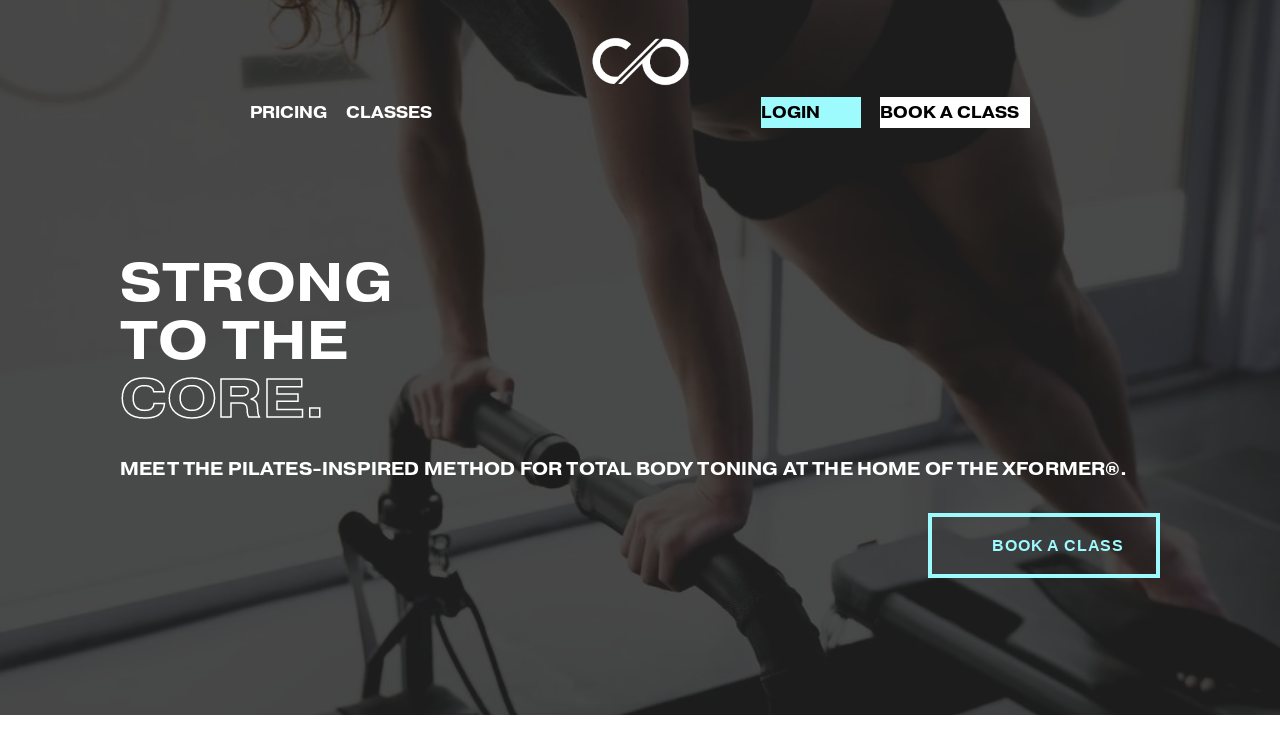

--- FILE ---
content_type: text/html;charset=utf-8
request_url: https://www.coreologyfitness.com/
body_size: 28946
content:
<!doctype html>
<html xmlns:og="http://opengraphprotocol.org/schema/" xmlns:fb="http://www.facebook.com/2008/fbml" lang="en-US"  >
  <head>
    <meta http-equiv="X-UA-Compatible" content="IE=edge,chrome=1">
    <meta name="viewport" content="width=device-width, initial-scale=1">
    <!-- This is Squarespace. --><!-- coyote-turtle-gerj -->
<base href="">
<meta charset="utf-8" />
<title>Coreology Fitness Studios</title>
<meta http-equiv="Accept-CH" content="Sec-CH-UA-Platform-Version, Sec-CH-UA-Model" /><link rel="icon" type="image/x-icon" href="https://images.squarespace-cdn.com/content/v1/5eebeaf6ae255b138133f376/1593048663136-ZV0QYJXES2R70W5GNLKC/favicon.ico?format=100w"/>
<link rel="canonical" href="https://www.coreologyfitness.com"/>
<meta property="og:site_name" content="Coreology Studios"/>
<meta property="og:title" content="Coreology Fitness Studios"/>
<meta property="og:url" content="https://www.coreologyfitness.com"/>
<meta property="og:type" content="website"/>
<meta property="og:description" content="Full Body Pilates, Core Strength and Cardio workouts featuring the XFormer® - Fitness studio workouts in Santa Monica, Manhattan Beach, Palos Verdes and Downtown Los Angeles"/>
<meta property="og:image" content="http://static1.squarespace.com/static/5eebeaf6ae255b138133f376/t/60899e47147ed351487e338c/1619631689299/c__o_white+for+email.png?format=1500w"/>
<meta property="og:image:width" content="200"/>
<meta property="og:image:height" content="200"/>
<meta itemprop="name" content="Coreology Fitness Studios"/>
<meta itemprop="url" content="https://www.coreologyfitness.com"/>
<meta itemprop="description" content="Full Body Pilates, Core Strength and Cardio workouts featuring the XFormer® - Fitness studio workouts in Santa Monica, Manhattan Beach, Palos Verdes and Downtown Los Angeles"/>
<meta itemprop="thumbnailUrl" content="http://static1.squarespace.com/static/5eebeaf6ae255b138133f376/t/60899e47147ed351487e338c/1619631689299/c__o_white+for+email.png?format=1500w"/>
<link rel="image_src" href="http://static1.squarespace.com/static/5eebeaf6ae255b138133f376/t/60899e47147ed351487e338c/1619631689299/c__o_white+for+email.png?format=1500w" />
<meta itemprop="image" content="http://static1.squarespace.com/static/5eebeaf6ae255b138133f376/t/60899e47147ed351487e338c/1619631689299/c__o_white+for+email.png?format=1500w"/>
<meta name="twitter:title" content="Coreology Fitness Studios"/>
<meta name="twitter:image" content="http://static1.squarespace.com/static/5eebeaf6ae255b138133f376/t/60899e47147ed351487e338c/1619631689299/c__o_white+for+email.png?format=1500w"/>
<meta name="twitter:url" content="https://www.coreologyfitness.com"/>
<meta name="twitter:card" content="summary"/>
<meta name="twitter:description" content="Full Body Pilates, Core Strength and Cardio workouts featuring the XFormer® - Fitness studio workouts in Santa Monica, Manhattan Beach, Palos Verdes and Downtown Los Angeles"/>
<meta name="description" content="Full Body Pilates, Core Strength and Cardio workouts featuring the XFormer® 
- Fitness studio workouts in Santa Monica, Manhattan Beach, Palos Verdes 
and Downtown Los Angeles" />
<link rel="preconnect" href="https://images.squarespace-cdn.com">
<link rel="preconnect" href="https://use.typekit.net" crossorigin>
<link rel="preconnect" href="https://p.typekit.net" crossorigin>
<script type="text/javascript" src="//use.typekit.net/ik/[base64].js" async fetchpriority="high" onload="try{Typekit.load();}catch(e){} document.documentElement.classList.remove('wf-loading');"></script>
<script>document.documentElement.classList.add('wf-loading')</script>
<style>@keyframes fonts-loading { 0%, 99% { color: transparent; } } html.wf-loading * { animation: fonts-loading 3s; }</style>
<script type="text/javascript" crossorigin="anonymous" defer="true" nomodule="nomodule" src="//assets.squarespace.com/@sqs/polyfiller/1.6/legacy.js"></script>
<script type="text/javascript" crossorigin="anonymous" defer="true" src="//assets.squarespace.com/@sqs/polyfiller/1.6/modern.js"></script>
<script type="text/javascript">SQUARESPACE_ROLLUPS = {};</script>
<script>(function(rollups, name) { if (!rollups[name]) { rollups[name] = {}; } rollups[name].js = ["//assets.squarespace.com/universal/scripts-compressed/extract-css-runtime-aee1c576f025c34b-min.en-US.js"]; })(SQUARESPACE_ROLLUPS, 'squarespace-extract_css_runtime');</script>
<script crossorigin="anonymous" src="//assets.squarespace.com/universal/scripts-compressed/extract-css-runtime-aee1c576f025c34b-min.en-US.js" defer ></script><script>(function(rollups, name) { if (!rollups[name]) { rollups[name] = {}; } rollups[name].js = ["//assets.squarespace.com/universal/scripts-compressed/extract-css-moment-js-vendor-6f2a1f6ec9a41489-min.en-US.js"]; })(SQUARESPACE_ROLLUPS, 'squarespace-extract_css_moment_js_vendor');</script>
<script crossorigin="anonymous" src="//assets.squarespace.com/universal/scripts-compressed/extract-css-moment-js-vendor-6f2a1f6ec9a41489-min.en-US.js" defer ></script><script>(function(rollups, name) { if (!rollups[name]) { rollups[name] = {}; } rollups[name].js = ["//assets.squarespace.com/universal/scripts-compressed/cldr-resource-pack-22ed584d99d9b83d-min.en-US.js"]; })(SQUARESPACE_ROLLUPS, 'squarespace-cldr_resource_pack');</script>
<script crossorigin="anonymous" src="//assets.squarespace.com/universal/scripts-compressed/cldr-resource-pack-22ed584d99d9b83d-min.en-US.js" defer ></script><script>(function(rollups, name) { if (!rollups[name]) { rollups[name] = {}; } rollups[name].js = ["//assets.squarespace.com/universal/scripts-compressed/common-vendors-stable-fbd854d40b0804b7-min.en-US.js"]; })(SQUARESPACE_ROLLUPS, 'squarespace-common_vendors_stable');</script>
<script crossorigin="anonymous" src="//assets.squarespace.com/universal/scripts-compressed/common-vendors-stable-fbd854d40b0804b7-min.en-US.js" defer ></script><script>(function(rollups, name) { if (!rollups[name]) { rollups[name] = {}; } rollups[name].js = ["//assets.squarespace.com/universal/scripts-compressed/common-vendors-7052b75402b03b15-min.en-US.js"]; })(SQUARESPACE_ROLLUPS, 'squarespace-common_vendors');</script>
<script crossorigin="anonymous" src="//assets.squarespace.com/universal/scripts-compressed/common-vendors-7052b75402b03b15-min.en-US.js" defer ></script><script>(function(rollups, name) { if (!rollups[name]) { rollups[name] = {}; } rollups[name].js = ["//assets.squarespace.com/universal/scripts-compressed/common-b4bd88c17c2a785b-min.en-US.js"]; })(SQUARESPACE_ROLLUPS, 'squarespace-common');</script>
<script crossorigin="anonymous" src="//assets.squarespace.com/universal/scripts-compressed/common-b4bd88c17c2a785b-min.en-US.js" defer ></script><script>(function(rollups, name) { if (!rollups[name]) { rollups[name] = {}; } rollups[name].js = ["//assets.squarespace.com/universal/scripts-compressed/performance-ad9e27deecfccdcd-min.en-US.js"]; })(SQUARESPACE_ROLLUPS, 'squarespace-performance');</script>
<script crossorigin="anonymous" src="//assets.squarespace.com/universal/scripts-compressed/performance-ad9e27deecfccdcd-min.en-US.js" defer ></script><script data-name="static-context">Static = window.Static || {}; Static.SQUARESPACE_CONTEXT = {"betaFeatureFlags":["campaigns_import_discounts","i18n_beta_website_locales","scripts_defer","supports_versioned_template_assets","campaigns_discount_section_in_automations","campaigns_new_image_layout_picker","contacts_and_campaigns_redesign","order_status_page_checkout_landing_enabled","commerce-product-forms-rendering","enable_form_submission_trigger","modernized-pdp-m2-enabled","section-sdk-plp-list-view-atc-button-enabled","nested_categories","campaigns_merch_state","marketing_landing_page","campaigns_thumbnail_layout","override_block_styles","member_areas_feature","new_stacked_index","marketing_automations","form_block_first_last_name_required","campaigns_discount_section_in_blasts"],"facebookAppId":"314192535267336","facebookApiVersion":"v6.0","rollups":{"squarespace-announcement-bar":{"js":"//assets.squarespace.com/universal/scripts-compressed/announcement-bar-cbedc76c6324797f-min.en-US.js"},"squarespace-audio-player":{"css":"//assets.squarespace.com/universal/styles-compressed/audio-player-b05f5197a871c566-min.en-US.css","js":"//assets.squarespace.com/universal/scripts-compressed/audio-player-da2700baaad04b07-min.en-US.js"},"squarespace-blog-collection-list":{"css":"//assets.squarespace.com/universal/styles-compressed/blog-collection-list-b4046463b72f34e2-min.en-US.css","js":"//assets.squarespace.com/universal/scripts-compressed/blog-collection-list-f78db80fc1cd6fce-min.en-US.js"},"squarespace-calendar-block-renderer":{"css":"//assets.squarespace.com/universal/styles-compressed/calendar-block-renderer-b72d08ba4421f5a0-min.en-US.css","js":"//assets.squarespace.com/universal/scripts-compressed/calendar-block-renderer-867a1d519964ab77-min.en-US.js"},"squarespace-chartjs-helpers":{"css":"//assets.squarespace.com/universal/styles-compressed/chartjs-helpers-96b256171ee039c1-min.en-US.css","js":"//assets.squarespace.com/universal/scripts-compressed/chartjs-helpers-4fd57f343946d08e-min.en-US.js"},"squarespace-comments":{"css":"//assets.squarespace.com/universal/styles-compressed/comments-621cedd89299c26d-min.en-US.css","js":"//assets.squarespace.com/universal/scripts-compressed/comments-cc444fae3fead46c-min.en-US.js"},"squarespace-custom-css-popup":{"css":"//assets.squarespace.com/universal/styles-compressed/custom-css-popup-2521e9fac704ef13-min.en-US.css","js":"//assets.squarespace.com/universal/scripts-compressed/custom-css-popup-a8c3b9321145de8d-min.en-US.js"},"squarespace-dialog":{"css":"//assets.squarespace.com/universal/styles-compressed/dialog-f9093f2d526b94df-min.en-US.css","js":"//assets.squarespace.com/universal/scripts-compressed/dialog-45f2a86bb0fad8dc-min.en-US.js"},"squarespace-events-collection":{"css":"//assets.squarespace.com/universal/styles-compressed/events-collection-b72d08ba4421f5a0-min.en-US.css","js":"//assets.squarespace.com/universal/scripts-compressed/events-collection-14cfd7ddff021d8b-min.en-US.js"},"squarespace-form-rendering-utils":{"js":"//assets.squarespace.com/universal/scripts-compressed/form-rendering-utils-2823e76ff925bfc2-min.en-US.js"},"squarespace-forms":{"css":"//assets.squarespace.com/universal/styles-compressed/forms-0afd3c6ac30bbab1-min.en-US.css","js":"//assets.squarespace.com/universal/scripts-compressed/forms-9b71770e3caa3dc7-min.en-US.js"},"squarespace-gallery-collection-list":{"css":"//assets.squarespace.com/universal/styles-compressed/gallery-collection-list-b4046463b72f34e2-min.en-US.css","js":"//assets.squarespace.com/universal/scripts-compressed/gallery-collection-list-07747667a3187b76-min.en-US.js"},"squarespace-image-zoom":{"css":"//assets.squarespace.com/universal/styles-compressed/image-zoom-b4046463b72f34e2-min.en-US.css","js":"//assets.squarespace.com/universal/scripts-compressed/image-zoom-60c18dc5f8f599ea-min.en-US.js"},"squarespace-pinterest":{"css":"//assets.squarespace.com/universal/styles-compressed/pinterest-b4046463b72f34e2-min.en-US.css","js":"//assets.squarespace.com/universal/scripts-compressed/pinterest-7d6f6ab4e8d3bd3f-min.en-US.js"},"squarespace-popup-overlay":{"css":"//assets.squarespace.com/universal/styles-compressed/popup-overlay-b742b752f5880972-min.en-US.css","js":"//assets.squarespace.com/universal/scripts-compressed/popup-overlay-2b60d0db5b93df47-min.en-US.js"},"squarespace-product-quick-view":{"css":"//assets.squarespace.com/universal/styles-compressed/product-quick-view-9548705e5cf7ee87-min.en-US.css","js":"//assets.squarespace.com/universal/scripts-compressed/product-quick-view-0ac41718ff11b694-min.en-US.js"},"squarespace-products-collection-item-v2":{"css":"//assets.squarespace.com/universal/styles-compressed/products-collection-item-v2-b4046463b72f34e2-min.en-US.css","js":"//assets.squarespace.com/universal/scripts-compressed/products-collection-item-v2-e3a3f101748fca6e-min.en-US.js"},"squarespace-products-collection-list-v2":{"css":"//assets.squarespace.com/universal/styles-compressed/products-collection-list-v2-b4046463b72f34e2-min.en-US.css","js":"//assets.squarespace.com/universal/scripts-compressed/products-collection-list-v2-eedc544f4cc56af4-min.en-US.js"},"squarespace-search-page":{"css":"//assets.squarespace.com/universal/styles-compressed/search-page-90a67fc09b9b32c6-min.en-US.css","js":"//assets.squarespace.com/universal/scripts-compressed/search-page-e64261438cc72da8-min.en-US.js"},"squarespace-search-preview":{"js":"//assets.squarespace.com/universal/scripts-compressed/search-preview-cd4d6b833e1e7e59-min.en-US.js"},"squarespace-simple-liking":{"css":"//assets.squarespace.com/universal/styles-compressed/simple-liking-701bf8bbc05ec6aa-min.en-US.css","js":"//assets.squarespace.com/universal/scripts-compressed/simple-liking-c63bf8989a1c119a-min.en-US.js"},"squarespace-social-buttons":{"css":"//assets.squarespace.com/universal/styles-compressed/social-buttons-95032e5fa98e47a5-min.en-US.css","js":"//assets.squarespace.com/universal/scripts-compressed/social-buttons-0839ae7d1715ddd3-min.en-US.js"},"squarespace-tourdates":{"css":"//assets.squarespace.com/universal/styles-compressed/tourdates-b4046463b72f34e2-min.en-US.css","js":"//assets.squarespace.com/universal/scripts-compressed/tourdates-3d0769ff3268f527-min.en-US.js"},"squarespace-website-overlays-manager":{"css":"//assets.squarespace.com/universal/styles-compressed/website-overlays-manager-07ea5a4e004e6710-min.en-US.css","js":"//assets.squarespace.com/universal/scripts-compressed/website-overlays-manager-532fc21fb15f0ba1-min.en-US.js"}},"pageType":2,"website":{"id":"5eebeaf6ae255b138133f376","identifier":"coyote-turtle-gerj","websiteType":1,"contentModifiedOn":1764563712950,"cloneable":false,"hasBeenCloneable":false,"siteStatus":{},"language":"en-US","translationLocale":"en-US","formattingLocale":"en-US","timeZone":"America/Los_Angeles","machineTimeZoneOffset":-28800000,"timeZoneOffset":-28800000,"timeZoneAbbr":"PST","siteTitle":"Coreology Studios","fullSiteTitle":"Coreology Fitness Studios","location":{"addressLine1":"","addressLine2":"los angeles","addressCountry":""},"logoImageId":"60899e47147ed351487e338c","shareButtonOptions":{"7":true,"1":true,"2":true,"4":true,"6":true,"8":true,"3":true},"logoImageUrl":"//images.squarespace-cdn.com/content/v1/5eebeaf6ae255b138133f376/1619631687525-LVMC6T00CX8XMZ4IMZEV/c__o_white+for+email.png","authenticUrl":"https://www.coreologyfitness.com","internalUrl":"https://coyote-turtle-gerj.squarespace.com","baseUrl":"https://www.coreologyfitness.com","primaryDomain":"www.coreologyfitness.com","sslSetting":3,"isHstsEnabled":false,"socialAccounts":[{"serviceId":64,"screenname":"Instagram","addedOn":1592947100407,"profileUrl":"https://www.instagram.com/coreology/","iconEnabled":true,"serviceName":"instagram-unauth"},{"serviceId":39,"screenname":"Yelp","addedOn":1592947172567,"profileUrl":"https://www.yelp.com/biz/coreology-palos-verdes-rolling-hills-estates?osq=coreology","iconEnabled":true,"serviceName":"yelp"},{"serviceId":71,"screenname":"Spotify","addedOn":1592947294582,"profileUrl":"https://open.spotify.com/user/coreology?si=Qwz3fzqfQ4Kx17bd0l0-rQ","iconEnabled":true,"serviceName":"spotify-unauth"}],"typekitId":"","statsMigrated":false,"imageMetadataProcessingEnabled":false,"screenshotId":"805f78801505fb9b297364035d3d702e2cefa5246aa13768647740b5ebc519bd","captchaSettings":{"enabledForDonations":false},"showOwnerLogin":false},"websiteSettings":{"id":"5eebeaf6ae255b138133f379","websiteId":"5eebeaf6ae255b138133f376","subjects":[],"country":"US","state":"CA","simpleLikingEnabled":true,"mobileInfoBarSettings":{"style":3,"isContactEmailEnabled":true,"isContactPhoneNumberEnabled":true,"isLocationEnabled":false,"isBusinessHoursEnabled":false},"announcementBarSettings":{"style":1,"text":"<p data-rte-preserve-empty=\"true\" style=\"white-space:pre-wrap;\"></p>"},"popupOverlaySettings":{"style":2,"showOnScroll":false,"scrollPercentage":25,"showOnTimer":true,"timerDelay":5000,"showUntilSignup":false,"displayFrequency":1,"enableMobile":true,"enabledPages":[],"showOnAllPages":true,"version":7},"commentLikesAllowed":true,"commentAnonAllowed":true,"commentThreaded":true,"commentApprovalRequired":false,"commentAvatarsOn":true,"commentSortType":2,"commentFlagThreshold":0,"commentFlagsAllowed":true,"commentEnableByDefault":true,"commentDisableAfterDaysDefault":0,"disqusShortname":"","commentsEnabled":false,"contactPhoneNumber":"3105413600","businessHours":{"monday":{"text":"","ranges":[{}]},"tuesday":{"text":"","ranges":[{}]},"wednesday":{"text":"","ranges":[{}]},"thursday":{"text":"","ranges":[{}]},"friday":{"text":"","ranges":[{}]},"saturday":{"text":"","ranges":[{}]},"sunday":{"text":"","ranges":[{}]}},"contactEmail":"hello@coreologyfitness.com","storeSettings":{"returnPolicy":null,"termsOfService":null,"privacyPolicy":null,"expressCheckout":false,"continueShoppingLinkUrl":"/","useLightCart":false,"showNoteField":false,"shippingCountryDefaultValue":"US","billToShippingDefaultValue":false,"showShippingPhoneNumber":true,"isShippingPhoneRequired":false,"showBillingPhoneNumber":true,"isBillingPhoneRequired":false,"currenciesSupported":["USD","CAD","GBP","AUD","EUR","CHF","NOK","SEK","DKK","NZD","SGD","MXN","HKD","CZK","ILS","MYR","RUB","PHP","PLN","THB","BRL","ARS","COP","IDR","INR","JPY","ZAR"],"defaultCurrency":"USD","selectedCurrency":"USD","measurementStandard":1,"showCustomCheckoutForm":false,"checkoutPageMarketingOptInEnabled":false,"enableMailingListOptInByDefault":false,"sameAsRetailLocation":false,"merchandisingSettings":{"scarcityEnabledOnProductItems":false,"scarcityEnabledOnProductBlocks":false,"scarcityMessageType":"DEFAULT_SCARCITY_MESSAGE","scarcityThreshold":10,"multipleQuantityAllowedForServices":true,"restockNotificationsEnabled":false,"restockNotificationsSuccessText":"","restockNotificationsMailingListSignUpEnabled":false,"relatedProductsEnabled":false,"relatedProductsOrdering":"random","soldOutVariantsDropdownDisabled":false,"productComposerOptedIn":false,"productComposerABTestOptedOut":false,"productReviewsEnabled":false,"displayImportedProductReviewsEnabled":false,"hasOptedToCollectNativeReviews":false},"minimumOrderSubtotalEnabled":false,"addToCartConfirmationType":2,"isLive":false,"multipleQuantityAllowedForServices":true},"useEscapeKeyToLogin":true,"ssBadgeType":1,"ssBadgePosition":4,"ssBadgeVisibility":1,"ssBadgeDevices":1,"pinterestOverlayOptions":{"mode":"disabled"},"userAccountsSettings":{"loginAllowed":false,"signupAllowed":false}},"cookieSettings":{"isCookieBannerEnabled":false,"isRestrictiveCookiePolicyEnabled":false,"cookieBannerText":"","cookieBannerTheme":"","cookieBannerVariant":"","cookieBannerPosition":"","cookieBannerCtaVariant":"","cookieBannerCtaText":"","cookieBannerAcceptType":"OPT_IN","cookieBannerOptOutCtaText":"","cookieBannerHasOptOut":false,"cookieBannerHasManageCookies":true,"cookieBannerManageCookiesLabel":"","cookieBannerSavedPreferencesText":"","cookieBannerSavedPreferencesLayout":"PILL"},"websiteCloneable":false,"collection":{"title":"Home","id":"5eebeb0dae255b138133f921","fullUrl":"/","type":10,"permissionType":1},"subscribed":false,"appDomain":"squarespace.com","templateTweakable":true,"tweakJSON":{"form-use-theme-colors":"false","header-logo-height":"119px","header-mobile-logo-max-height":"50px","header-vert-padding":"1.6vw","header-width":"Inset","maxPageWidth":"1150px","mobile-header-vert-padding":"6vw","pagePadding":"120px","tweak-blog-alternating-side-by-side-image-aspect-ratio":"1:1 Square","tweak-blog-alternating-side-by-side-image-spacing":"5%","tweak-blog-alternating-side-by-side-meta-spacing":"15px","tweak-blog-alternating-side-by-side-primary-meta":"Categories","tweak-blog-alternating-side-by-side-read-more-spacing":"5px","tweak-blog-alternating-side-by-side-secondary-meta":"Date","tweak-blog-basic-grid-columns":"2","tweak-blog-basic-grid-image-aspect-ratio":"3:2 Standard","tweak-blog-basic-grid-image-spacing":"30px","tweak-blog-basic-grid-meta-spacing":"15px","tweak-blog-basic-grid-primary-meta":"None","tweak-blog-basic-grid-read-more-spacing":"15px","tweak-blog-basic-grid-secondary-meta":"None","tweak-blog-item-custom-width":"60","tweak-blog-item-show-author-profile":"false","tweak-blog-item-width":"Wide","tweak-blog-masonry-columns":"2","tweak-blog-masonry-horizontal-spacing":"150px","tweak-blog-masonry-image-spacing":"25px","tweak-blog-masonry-meta-spacing":"20px","tweak-blog-masonry-primary-meta":"Categories","tweak-blog-masonry-read-more-spacing":"5px","tweak-blog-masonry-secondary-meta":"Date","tweak-blog-masonry-vertical-spacing":"100px","tweak-blog-side-by-side-image-aspect-ratio":"1:1 Square","tweak-blog-side-by-side-image-spacing":"6%","tweak-blog-side-by-side-meta-spacing":"20px","tweak-blog-side-by-side-primary-meta":"Categories","tweak-blog-side-by-side-read-more-spacing":"5px","tweak-blog-side-by-side-secondary-meta":"Date","tweak-blog-single-column-image-spacing":"40px","tweak-blog-single-column-meta-spacing":"30px","tweak-blog-single-column-primary-meta":"Categories","tweak-blog-single-column-read-more-spacing":"30px","tweak-blog-single-column-secondary-meta":"Date","tweak-events-stacked-show-thumbnails":"true","tweak-events-stacked-thumbnail-size":"3:2 Standard","tweak-fixed-header":"true","tweak-fixed-header-style":"Basic","tweak-global-animations-animation-curve":"ease","tweak-global-animations-animation-delay":"0.1s","tweak-global-animations-animation-duration":"0.1s","tweak-global-animations-animation-style":"fade","tweak-global-animations-animation-type":"none","tweak-global-animations-complexity-level":"detailed","tweak-global-animations-enabled":"false","tweak-portfolio-grid-basic-custom-height":"50","tweak-portfolio-grid-overlay-custom-height":"50","tweak-portfolio-hover-follow-acceleration":"10%","tweak-portfolio-hover-follow-animation-duration":"Fast","tweak-portfolio-hover-follow-animation-type":"Fade","tweak-portfolio-hover-follow-delimiter":"Bullet","tweak-portfolio-hover-follow-front":"false","tweak-portfolio-hover-follow-layout":"Inline","tweak-portfolio-hover-follow-size":"50","tweak-portfolio-hover-follow-text-spacing-x":"1.5","tweak-portfolio-hover-follow-text-spacing-y":"1.5","tweak-portfolio-hover-static-animation-duration":"Fast","tweak-portfolio-hover-static-animation-type":"Fade","tweak-portfolio-hover-static-delimiter":"Hyphen","tweak-portfolio-hover-static-front":"true","tweak-portfolio-hover-static-layout":"Inline","tweak-portfolio-hover-static-size":"50","tweak-portfolio-hover-static-text-spacing-x":"1.5","tweak-portfolio-hover-static-text-spacing-y":"1.5","tweak-portfolio-index-background-animation-duration":"Medium","tweak-portfolio-index-background-animation-type":"Fade","tweak-portfolio-index-background-custom-height":"50","tweak-portfolio-index-background-delimiter":"None","tweak-portfolio-index-background-height":"Large","tweak-portfolio-index-background-horizontal-alignment":"Center","tweak-portfolio-index-background-link-format":"Stacked","tweak-portfolio-index-background-persist":"false","tweak-portfolio-index-background-vertical-alignment":"Middle","tweak-portfolio-index-background-width":"Full Bleed","tweak-product-basic-item-click-action":"None","tweak-product-basic-item-gallery-aspect-ratio":"3:2 Standard","tweak-product-basic-item-gallery-design":"Slideshow","tweak-product-basic-item-gallery-width":"50%","tweak-product-basic-item-hover-action":"None","tweak-product-basic-item-image-spacing":"3vw","tweak-product-basic-item-image-zoom-factor":"1.75","tweak-product-basic-item-product-variant-display":"Dropdown","tweak-product-basic-item-thumbnail-placement":"Side","tweak-product-basic-item-variant-picker-layout":"Dropdowns","tweak-products-add-to-cart-button":"false","tweak-products-columns":"3","tweak-products-gutter-column":"2vw","tweak-products-gutter-row":"3vw","tweak-products-header-text-alignment":"Middle","tweak-products-image-aspect-ratio":"1:1 Square","tweak-products-image-text-spacing":"1vw","tweak-products-mobile-columns":"1","tweak-products-text-alignment":"Left","tweak-products-width":"Full","tweak-transparent-header":"true"},"templateId":"5c5a519771c10ba3470d8101","templateVersion":"7.1","pageFeatures":[1,2,4],"gmRenderKey":"QUl6YVN5Q0JUUk9xNkx1dkZfSUUxcjQ2LVQ0QWVUU1YtMGQ3bXk4","templateScriptsRootUrl":"https://static1.squarespace.com/static/vta/5c5a519771c10ba3470d8101/scripts/","impersonatedSession":false,"tzData":{"zones":[[-480,"US","P%sT",null]],"rules":{"US":[[1967,2006,null,"Oct","lastSun","2:00","0","S"],[1987,2006,null,"Apr","Sun>=1","2:00","1:00","D"],[2007,"max",null,"Mar","Sun>=8","2:00","1:00","D"],[2007,"max",null,"Nov","Sun>=1","2:00","0","S"]]}},"showAnnouncementBar":false,"recaptchaEnterpriseContext":{"recaptchaEnterpriseSiteKey":"6LdDFQwjAAAAAPigEvvPgEVbb7QBm-TkVJdDTlAv"},"i18nContext":{"timeZoneData":{"id":"America/Los_Angeles","name":"Pacific Time"}},"env":"PRODUCTION","visitorFormContext":{"formFieldFormats":{"initialNameOrder":"GIVEN_FIRST","initialPhoneFormat":{"id":0,"type":"PHONE_NUMBER","country":"US","labelLocale":"en-US","fields":[{"type":"SEPARATOR","label":"(","identifier":"LeftParen","length":0,"required":false,"metadata":{}},{"type":"FIELD","label":"1","identifier":"1","length":3,"required":false,"metadata":{}},{"type":"SEPARATOR","label":")","identifier":"RightParen","length":0,"required":false,"metadata":{}},{"type":"SEPARATOR","label":" ","identifier":"Space","length":0,"required":false,"metadata":{}},{"type":"FIELD","label":"2","identifier":"2","length":3,"required":false,"metadata":{}},{"type":"SEPARATOR","label":"-","identifier":"Dash","length":0,"required":false,"metadata":{}},{"type":"FIELD","label":"3","identifier":"3","length":14,"required":false,"metadata":{}}]},"countries":[{"name":"Afghanistan","code":"AF","phoneCode":"+93"},{"name":"\u00C5land Islands","code":"AX","phoneCode":"+358"},{"name":"Albania","code":"AL","phoneCode":"+355"},{"name":"Algeria","code":"DZ","phoneCode":"+213"},{"name":"American Samoa","code":"AS","phoneCode":"+1"},{"name":"Andorra","code":"AD","phoneCode":"+376"},{"name":"Angola","code":"AO","phoneCode":"+244"},{"name":"Anguilla","code":"AI","phoneCode":"+1"},{"name":"Antigua & Barbuda","code":"AG","phoneCode":"+1"},{"name":"Argentina","code":"AR","phoneCode":"+54"},{"name":"Armenia","code":"AM","phoneCode":"+374"},{"name":"Aruba","code":"AW","phoneCode":"+297"},{"name":"Ascension Island","code":"AC","phoneCode":"+247"},{"name":"Australia","code":"AU","phoneCode":"+61"},{"name":"Austria","code":"AT","phoneCode":"+43"},{"name":"Azerbaijan","code":"AZ","phoneCode":"+994"},{"name":"Bahamas","code":"BS","phoneCode":"+1"},{"name":"Bahrain","code":"BH","phoneCode":"+973"},{"name":"Bangladesh","code":"BD","phoneCode":"+880"},{"name":"Barbados","code":"BB","phoneCode":"+1"},{"name":"Belarus","code":"BY","phoneCode":"+375"},{"name":"Belgium","code":"BE","phoneCode":"+32"},{"name":"Belize","code":"BZ","phoneCode":"+501"},{"name":"Benin","code":"BJ","phoneCode":"+229"},{"name":"Bermuda","code":"BM","phoneCode":"+1"},{"name":"Bhutan","code":"BT","phoneCode":"+975"},{"name":"Bolivia","code":"BO","phoneCode":"+591"},{"name":"Bosnia & Herzegovina","code":"BA","phoneCode":"+387"},{"name":"Botswana","code":"BW","phoneCode":"+267"},{"name":"Brazil","code":"BR","phoneCode":"+55"},{"name":"British Indian Ocean Territory","code":"IO","phoneCode":"+246"},{"name":"British Virgin Islands","code":"VG","phoneCode":"+1"},{"name":"Brunei","code":"BN","phoneCode":"+673"},{"name":"Bulgaria","code":"BG","phoneCode":"+359"},{"name":"Burkina Faso","code":"BF","phoneCode":"+226"},{"name":"Burundi","code":"BI","phoneCode":"+257"},{"name":"Cambodia","code":"KH","phoneCode":"+855"},{"name":"Cameroon","code":"CM","phoneCode":"+237"},{"name":"Canada","code":"CA","phoneCode":"+1"},{"name":"Cape Verde","code":"CV","phoneCode":"+238"},{"name":"Caribbean Netherlands","code":"BQ","phoneCode":"+599"},{"name":"Cayman Islands","code":"KY","phoneCode":"+1"},{"name":"Central African Republic","code":"CF","phoneCode":"+236"},{"name":"Chad","code":"TD","phoneCode":"+235"},{"name":"Chile","code":"CL","phoneCode":"+56"},{"name":"China","code":"CN","phoneCode":"+86"},{"name":"Christmas Island","code":"CX","phoneCode":"+61"},{"name":"Cocos (Keeling) Islands","code":"CC","phoneCode":"+61"},{"name":"Colombia","code":"CO","phoneCode":"+57"},{"name":"Comoros","code":"KM","phoneCode":"+269"},{"name":"Congo - Brazzaville","code":"CG","phoneCode":"+242"},{"name":"Congo - Kinshasa","code":"CD","phoneCode":"+243"},{"name":"Cook Islands","code":"CK","phoneCode":"+682"},{"name":"Costa Rica","code":"CR","phoneCode":"+506"},{"name":"C\u00F4te d\u2019Ivoire","code":"CI","phoneCode":"+225"},{"name":"Croatia","code":"HR","phoneCode":"+385"},{"name":"Cuba","code":"CU","phoneCode":"+53"},{"name":"Cura\u00E7ao","code":"CW","phoneCode":"+599"},{"name":"Cyprus","code":"CY","phoneCode":"+357"},{"name":"Czechia","code":"CZ","phoneCode":"+420"},{"name":"Denmark","code":"DK","phoneCode":"+45"},{"name":"Djibouti","code":"DJ","phoneCode":"+253"},{"name":"Dominica","code":"DM","phoneCode":"+1"},{"name":"Dominican Republic","code":"DO","phoneCode":"+1"},{"name":"Ecuador","code":"EC","phoneCode":"+593"},{"name":"Egypt","code":"EG","phoneCode":"+20"},{"name":"El Salvador","code":"SV","phoneCode":"+503"},{"name":"Equatorial Guinea","code":"GQ","phoneCode":"+240"},{"name":"Eritrea","code":"ER","phoneCode":"+291"},{"name":"Estonia","code":"EE","phoneCode":"+372"},{"name":"Eswatini","code":"SZ","phoneCode":"+268"},{"name":"Ethiopia","code":"ET","phoneCode":"+251"},{"name":"Falkland Islands","code":"FK","phoneCode":"+500"},{"name":"Faroe Islands","code":"FO","phoneCode":"+298"},{"name":"Fiji","code":"FJ","phoneCode":"+679"},{"name":"Finland","code":"FI","phoneCode":"+358"},{"name":"France","code":"FR","phoneCode":"+33"},{"name":"French Guiana","code":"GF","phoneCode":"+594"},{"name":"French Polynesia","code":"PF","phoneCode":"+689"},{"name":"Gabon","code":"GA","phoneCode":"+241"},{"name":"Gambia","code":"GM","phoneCode":"+220"},{"name":"Georgia","code":"GE","phoneCode":"+995"},{"name":"Germany","code":"DE","phoneCode":"+49"},{"name":"Ghana","code":"GH","phoneCode":"+233"},{"name":"Gibraltar","code":"GI","phoneCode":"+350"},{"name":"Greece","code":"GR","phoneCode":"+30"},{"name":"Greenland","code":"GL","phoneCode":"+299"},{"name":"Grenada","code":"GD","phoneCode":"+1"},{"name":"Guadeloupe","code":"GP","phoneCode":"+590"},{"name":"Guam","code":"GU","phoneCode":"+1"},{"name":"Guatemala","code":"GT","phoneCode":"+502"},{"name":"Guernsey","code":"GG","phoneCode":"+44"},{"name":"Guinea","code":"GN","phoneCode":"+224"},{"name":"Guinea-Bissau","code":"GW","phoneCode":"+245"},{"name":"Guyana","code":"GY","phoneCode":"+592"},{"name":"Haiti","code":"HT","phoneCode":"+509"},{"name":"Honduras","code":"HN","phoneCode":"+504"},{"name":"Hong Kong SAR China","code":"HK","phoneCode":"+852"},{"name":"Hungary","code":"HU","phoneCode":"+36"},{"name":"Iceland","code":"IS","phoneCode":"+354"},{"name":"India","code":"IN","phoneCode":"+91"},{"name":"Indonesia","code":"ID","phoneCode":"+62"},{"name":"Iran","code":"IR","phoneCode":"+98"},{"name":"Iraq","code":"IQ","phoneCode":"+964"},{"name":"Ireland","code":"IE","phoneCode":"+353"},{"name":"Isle of Man","code":"IM","phoneCode":"+44"},{"name":"Israel","code":"IL","phoneCode":"+972"},{"name":"Italy","code":"IT","phoneCode":"+39"},{"name":"Jamaica","code":"JM","phoneCode":"+1"},{"name":"Japan","code":"JP","phoneCode":"+81"},{"name":"Jersey","code":"JE","phoneCode":"+44"},{"name":"Jordan","code":"JO","phoneCode":"+962"},{"name":"Kazakhstan","code":"KZ","phoneCode":"+7"},{"name":"Kenya","code":"KE","phoneCode":"+254"},{"name":"Kiribati","code":"KI","phoneCode":"+686"},{"name":"Kosovo","code":"XK","phoneCode":"+383"},{"name":"Kuwait","code":"KW","phoneCode":"+965"},{"name":"Kyrgyzstan","code":"KG","phoneCode":"+996"},{"name":"Laos","code":"LA","phoneCode":"+856"},{"name":"Latvia","code":"LV","phoneCode":"+371"},{"name":"Lebanon","code":"LB","phoneCode":"+961"},{"name":"Lesotho","code":"LS","phoneCode":"+266"},{"name":"Liberia","code":"LR","phoneCode":"+231"},{"name":"Libya","code":"LY","phoneCode":"+218"},{"name":"Liechtenstein","code":"LI","phoneCode":"+423"},{"name":"Lithuania","code":"LT","phoneCode":"+370"},{"name":"Luxembourg","code":"LU","phoneCode":"+352"},{"name":"Macao SAR China","code":"MO","phoneCode":"+853"},{"name":"Madagascar","code":"MG","phoneCode":"+261"},{"name":"Malawi","code":"MW","phoneCode":"+265"},{"name":"Malaysia","code":"MY","phoneCode":"+60"},{"name":"Maldives","code":"MV","phoneCode":"+960"},{"name":"Mali","code":"ML","phoneCode":"+223"},{"name":"Malta","code":"MT","phoneCode":"+356"},{"name":"Marshall Islands","code":"MH","phoneCode":"+692"},{"name":"Martinique","code":"MQ","phoneCode":"+596"},{"name":"Mauritania","code":"MR","phoneCode":"+222"},{"name":"Mauritius","code":"MU","phoneCode":"+230"},{"name":"Mayotte","code":"YT","phoneCode":"+262"},{"name":"Mexico","code":"MX","phoneCode":"+52"},{"name":"Micronesia","code":"FM","phoneCode":"+691"},{"name":"Moldova","code":"MD","phoneCode":"+373"},{"name":"Monaco","code":"MC","phoneCode":"+377"},{"name":"Mongolia","code":"MN","phoneCode":"+976"},{"name":"Montenegro","code":"ME","phoneCode":"+382"},{"name":"Montserrat","code":"MS","phoneCode":"+1"},{"name":"Morocco","code":"MA","phoneCode":"+212"},{"name":"Mozambique","code":"MZ","phoneCode":"+258"},{"name":"Myanmar (Burma)","code":"MM","phoneCode":"+95"},{"name":"Namibia","code":"NA","phoneCode":"+264"},{"name":"Nauru","code":"NR","phoneCode":"+674"},{"name":"Nepal","code":"NP","phoneCode":"+977"},{"name":"Netherlands","code":"NL","phoneCode":"+31"},{"name":"New Caledonia","code":"NC","phoneCode":"+687"},{"name":"New Zealand","code":"NZ","phoneCode":"+64"},{"name":"Nicaragua","code":"NI","phoneCode":"+505"},{"name":"Niger","code":"NE","phoneCode":"+227"},{"name":"Nigeria","code":"NG","phoneCode":"+234"},{"name":"Niue","code":"NU","phoneCode":"+683"},{"name":"Norfolk Island","code":"NF","phoneCode":"+672"},{"name":"Northern Mariana Islands","code":"MP","phoneCode":"+1"},{"name":"North Korea","code":"KP","phoneCode":"+850"},{"name":"North Macedonia","code":"MK","phoneCode":"+389"},{"name":"Norway","code":"NO","phoneCode":"+47"},{"name":"Oman","code":"OM","phoneCode":"+968"},{"name":"Pakistan","code":"PK","phoneCode":"+92"},{"name":"Palau","code":"PW","phoneCode":"+680"},{"name":"Palestinian Territories","code":"PS","phoneCode":"+970"},{"name":"Panama","code":"PA","phoneCode":"+507"},{"name":"Papua New Guinea","code":"PG","phoneCode":"+675"},{"name":"Paraguay","code":"PY","phoneCode":"+595"},{"name":"Peru","code":"PE","phoneCode":"+51"},{"name":"Philippines","code":"PH","phoneCode":"+63"},{"name":"Poland","code":"PL","phoneCode":"+48"},{"name":"Portugal","code":"PT","phoneCode":"+351"},{"name":"Puerto Rico","code":"PR","phoneCode":"+1"},{"name":"Qatar","code":"QA","phoneCode":"+974"},{"name":"R\u00E9union","code":"RE","phoneCode":"+262"},{"name":"Romania","code":"RO","phoneCode":"+40"},{"name":"Russia","code":"RU","phoneCode":"+7"},{"name":"Rwanda","code":"RW","phoneCode":"+250"},{"name":"Samoa","code":"WS","phoneCode":"+685"},{"name":"San Marino","code":"SM","phoneCode":"+378"},{"name":"S\u00E3o Tom\u00E9 & Pr\u00EDncipe","code":"ST","phoneCode":"+239"},{"name":"Saudi Arabia","code":"SA","phoneCode":"+966"},{"name":"Senegal","code":"SN","phoneCode":"+221"},{"name":"Serbia","code":"RS","phoneCode":"+381"},{"name":"Seychelles","code":"SC","phoneCode":"+248"},{"name":"Sierra Leone","code":"SL","phoneCode":"+232"},{"name":"Singapore","code":"SG","phoneCode":"+65"},{"name":"Sint Maarten","code":"SX","phoneCode":"+1"},{"name":"Slovakia","code":"SK","phoneCode":"+421"},{"name":"Slovenia","code":"SI","phoneCode":"+386"},{"name":"Solomon Islands","code":"SB","phoneCode":"+677"},{"name":"Somalia","code":"SO","phoneCode":"+252"},{"name":"South Africa","code":"ZA","phoneCode":"+27"},{"name":"South Korea","code":"KR","phoneCode":"+82"},{"name":"South Sudan","code":"SS","phoneCode":"+211"},{"name":"Spain","code":"ES","phoneCode":"+34"},{"name":"Sri Lanka","code":"LK","phoneCode":"+94"},{"name":"St. Barth\u00E9lemy","code":"BL","phoneCode":"+590"},{"name":"St. Helena","code":"SH","phoneCode":"+290"},{"name":"St. Kitts & Nevis","code":"KN","phoneCode":"+1"},{"name":"St. Lucia","code":"LC","phoneCode":"+1"},{"name":"St. Martin","code":"MF","phoneCode":"+590"},{"name":"St. Pierre & Miquelon","code":"PM","phoneCode":"+508"},{"name":"St. Vincent & Grenadines","code":"VC","phoneCode":"+1"},{"name":"Sudan","code":"SD","phoneCode":"+249"},{"name":"Suriname","code":"SR","phoneCode":"+597"},{"name":"Svalbard & Jan Mayen","code":"SJ","phoneCode":"+47"},{"name":"Sweden","code":"SE","phoneCode":"+46"},{"name":"Switzerland","code":"CH","phoneCode":"+41"},{"name":"Syria","code":"SY","phoneCode":"+963"},{"name":"Taiwan","code":"TW","phoneCode":"+886"},{"name":"Tajikistan","code":"TJ","phoneCode":"+992"},{"name":"Tanzania","code":"TZ","phoneCode":"+255"},{"name":"Thailand","code":"TH","phoneCode":"+66"},{"name":"Timor-Leste","code":"TL","phoneCode":"+670"},{"name":"Togo","code":"TG","phoneCode":"+228"},{"name":"Tokelau","code":"TK","phoneCode":"+690"},{"name":"Tonga","code":"TO","phoneCode":"+676"},{"name":"Trinidad & Tobago","code":"TT","phoneCode":"+1"},{"name":"Tristan da Cunha","code":"TA","phoneCode":"+290"},{"name":"Tunisia","code":"TN","phoneCode":"+216"},{"name":"T\u00FCrkiye","code":"TR","phoneCode":"+90"},{"name":"Turkmenistan","code":"TM","phoneCode":"+993"},{"name":"Turks & Caicos Islands","code":"TC","phoneCode":"+1"},{"name":"Tuvalu","code":"TV","phoneCode":"+688"},{"name":"U.S. Virgin Islands","code":"VI","phoneCode":"+1"},{"name":"Uganda","code":"UG","phoneCode":"+256"},{"name":"Ukraine","code":"UA","phoneCode":"+380"},{"name":"United Arab Emirates","code":"AE","phoneCode":"+971"},{"name":"United Kingdom","code":"GB","phoneCode":"+44"},{"name":"United States","code":"US","phoneCode":"+1"},{"name":"Uruguay","code":"UY","phoneCode":"+598"},{"name":"Uzbekistan","code":"UZ","phoneCode":"+998"},{"name":"Vanuatu","code":"VU","phoneCode":"+678"},{"name":"Vatican City","code":"VA","phoneCode":"+39"},{"name":"Venezuela","code":"VE","phoneCode":"+58"},{"name":"Vietnam","code":"VN","phoneCode":"+84"},{"name":"Wallis & Futuna","code":"WF","phoneCode":"+681"},{"name":"Western Sahara","code":"EH","phoneCode":"+212"},{"name":"Yemen","code":"YE","phoneCode":"+967"},{"name":"Zambia","code":"ZM","phoneCode":"+260"},{"name":"Zimbabwe","code":"ZW","phoneCode":"+263"}],"initialAddressFormat":{"id":0,"type":"ADDRESS","country":"US","labelLocale":"en","fields":[{"type":"FIELD","label":"Address Line 1","identifier":"Line1","length":0,"required":true,"metadata":{"autocomplete":"address-line1"}},{"type":"SEPARATOR","label":"\n","identifier":"Newline","length":0,"required":false,"metadata":{}},{"type":"FIELD","label":"Address Line 2","identifier":"Line2","length":0,"required":false,"metadata":{"autocomplete":"address-line2"}},{"type":"SEPARATOR","label":"\n","identifier":"Newline","length":0,"required":false,"metadata":{}},{"type":"FIELD","label":"City","identifier":"City","length":0,"required":true,"metadata":{"autocomplete":"address-level2"}},{"type":"SEPARATOR","label":",","identifier":"Comma","length":0,"required":false,"metadata":{}},{"type":"SEPARATOR","label":" ","identifier":"Space","length":0,"required":false,"metadata":{}},{"type":"FIELD","label":"State","identifier":"State","length":0,"required":true,"metadata":{"autocomplete":"address-level1"}},{"type":"SEPARATOR","label":" ","identifier":"Space","length":0,"required":false,"metadata":{}},{"type":"FIELD","label":"ZIP Code","identifier":"Zip","length":0,"required":true,"metadata":{"autocomplete":"postal-code"}}]}},"localizedStrings":{"validation":{"noValidSelection":"A valid selection must be made.","invalidUrl":"Must be a valid URL.","stringTooLong":"Value should have a length no longer than {0}.","containsInvalidKey":"{0} contains an invalid key.","invalidTwitterUsername":"Must be a valid Twitter username.","valueOutsideRange":"Value must be in the range {0} to {1}.","invalidPassword":"Passwords should not contain whitespace.","missingRequiredSubfields":"{0} is missing required subfields: {1}","invalidCurrency":"Currency value should be formatted like 1234 or 123.99.","invalidMapSize":"Value should contain exactly {0} elements.","subfieldsRequired":"All fields in {0} are required.","formSubmissionFailed":"Form submission failed. Review the following information: {0}.","invalidCountryCode":"Country code should have an optional plus and up to 4 digits.","invalidDate":"This is not a real date.","required":"{0} is required.","invalidStringLength":"Value should be {0} characters long.","invalidEmail":"Email addresses should follow the format user@domain.com.","invalidListLength":"Value should be {0} elements long.","allEmpty":"Please fill out at least one form field.","missingRequiredQuestion":"Missing a required question.","invalidQuestion":"Contained an invalid question.","captchaFailure":"Captcha validation failed. Please try again.","stringTooShort":"Value should have a length of at least {0}.","invalid":"{0} is not valid.","formErrors":"Form Errors","containsInvalidValue":"{0} contains an invalid value.","invalidUnsignedNumber":"Numbers must contain only digits and no other characters.","invalidName":"Valid names contain only letters, numbers, spaces, ', or - characters."},"submit":"Submit","status":{"title":"{@} Block","learnMore":"Learn more"},"name":{"firstName":"First Name","lastName":"Last Name"},"lightbox":{"openForm":"Open Form"},"likert":{"agree":"Agree","stronglyDisagree":"Strongly Disagree","disagree":"Disagree","stronglyAgree":"Strongly Agree","neutral":"Neutral"},"time":{"am":"AM","second":"Second","pm":"PM","minute":"Minute","amPm":"AM/PM","hour":"Hour"},"notFound":"Form not found.","date":{"yyyy":"YYYY","year":"Year","mm":"MM","day":"Day","month":"Month","dd":"DD"},"phone":{"country":"Country","number":"Number","prefix":"Prefix","areaCode":"Area Code","line":"Line"},"submitError":"Unable to submit form. Please try again later.","address":{"stateProvince":"State/Province","country":"Country","zipPostalCode":"Zip/Postal Code","address2":"Address 2","address1":"Address 1","city":"City"},"email":{"signUp":"Sign up for news and updates"},"cannotSubmitDemoForm":"This is a demo form and cannot be submitted.","required":"(required)","invalidData":"Invalid form data."}}};</script><link rel="stylesheet" type="text/css" href="https://definitions.sqspcdn.com/website-component-definition/static-assets/website.components.button/a83365c4-ed2c-418e-bc2c-54815cbb657e_265/website.components.button.styles.css"/><link rel="stylesheet" type="text/css" href="https://definitions.sqspcdn.com/website-component-definition/static-assets/website.components.spacer/f15ea28a-5bbd-4371-8b63-ef32e2ff8c1f_418/website.components.spacer.styles.css"/><link rel="stylesheet" type="text/css" href="https://definitions.sqspcdn.com/website-component-definition/static-assets/website.components.code/aa0c4591-ecb9-487f-bb83-21b6853cc662_141/website.components.code.styles.css"/><script defer src="https://definitions.sqspcdn.com/website-component-definition/static-assets/website.components.button/a83365c4-ed2c-418e-bc2c-54815cbb657e_265/website.components.button.visitor.js"></script><script defer src="https://definitions.sqspcdn.com/website-component-definition/static-assets/website.components.spacer/f15ea28a-5bbd-4371-8b63-ef32e2ff8c1f_418/website.components.spacer.visitor.js"></script><script defer src="https://definitions.sqspcdn.com/website-component-definition/static-assets/website.components.button/a83365c4-ed2c-418e-bc2c-54815cbb657e_265/8830.js"></script><script defer src="https://definitions.sqspcdn.com/website-component-definition/static-assets/website.components.button/a83365c4-ed2c-418e-bc2c-54815cbb657e_265/block-animation-preview-manager.js"></script><script defer src="https://definitions.sqspcdn.com/website-component-definition/static-assets/website.components.button/a83365c4-ed2c-418e-bc2c-54815cbb657e_265/3196.js"></script><script defer src="https://definitions.sqspcdn.com/website-component-definition/static-assets/website.components.button/a83365c4-ed2c-418e-bc2c-54815cbb657e_265/trigger-animation-runtime.js"></script><script defer src="https://definitions.sqspcdn.com/website-component-definition/static-assets/website.components.code/aa0c4591-ecb9-487f-bb83-21b6853cc662_141/website.components.code.visitor.js"></script><script type="application/ld+json">{"url":"https://www.coreologyfitness.com","name":"Coreology Studios","image":"//images.squarespace-cdn.com/content/v1/5eebeaf6ae255b138133f376/1619631687525-LVMC6T00CX8XMZ4IMZEV/c__o_white+for+email.png","@context":"http://schema.org","@type":"WebSite"}</script><script type="application/ld+json">{"address":"los angeles","image":"https://static1.squarespace.com/static/5eebeaf6ae255b138133f376/t/60899e47147ed351487e338c/1764563712950/","openingHours":", , , , , , ","@context":"http://schema.org","@type":"LocalBusiness"}</script><link rel="stylesheet" type="text/css" href="https://static1.squarespace.com/static/versioned-site-css/5eebeaf6ae255b138133f376/141/5c5a519771c10ba3470d8101/5eebeaf6ae255b138133f3b5/1725/site.css"/></style><script type="text/javascript">$(document).ready(function(){function a(){b(),c()}function b(){$(".sqs-block").each(function(a){var c=($(this).outerHeight(),$(this).offset().top);$(window).scrollTop()+$(window).height()<c&&$(this).addClass("scrollreveal")})}function c(){$(window).scroll(function(){$(".sqs-block").each(function(a){var b=0*$(this).outerHeight()+50,c=$(this).offset().top+b;$(window).scrollTop()+$(window).height()>c&&$(this).removeClass("scrollreveal")})})}function d(){MutationObserver=window.MutationObserver||window.WebKitMutationObserver,new MutationObserver(function(a){for(var b=0;b<a.length;b++){if("attributes"===a[b].type){var d=new Event("pageChange");document.dispatchEvent(d)}}}).observe(document.body,{attributes:!0,attributeFilter:["id"]})}a(),document.addEventListener("pageChange",function(){$(window).unbind("scroll"),a()}),window.onload=d});</script>

<link rel="stylesheet" href="https://www.ghostplugins.dev/assets/variants-buttons/variants-buttons.css">

<script src="https://ajax.googleapis.com/ajax/libs/jquery/3.7.0/jquery.min.js"></script><script> 
$(document).ready(function() { 
  $("a[href='https://coreologylive.uscreen.io/catalog']").attr('aria-label', 'Opens virtual studio in new window');

  $("a[href='https://apps.apple.com/us/app/coreology-fitness/id723184905#?platform=iphone']").attr('aria-label', 'Opens Apple app store in new window');

  $("a[href='/santamonica']").attr('aria-label', 'Opens Santa Monica schedule in new window');

  $("a[href='/manhattanbeach']").attr('aria-label', 'Opens Manhattan Beach schedule in new window');

  $("a[href='/palosverdes']").attr('aria-label', 'Opens Palos Verdes schedule in new window');

  $("a[href='/downtownla']").attr('aria-label', 'Opens DTLA schedule in new window');

  $("a[href='https://coreologylive.uscreen.io/']").attr('aria-label', 'Opens Coreology LIVE in new window');

  $("a[href='/instructortraining']").attr('aria-label', 'Opens Instructor Training page in new window'); 
});
  </script><script>Static.COOKIE_BANNER_CAPABLE = true;</script>
<!-- End of Squarespace Headers -->
    <link rel="stylesheet" type="text/css" href="https://static1.squarespace.com/static/vta/5c5a519771c10ba3470d8101/versioned-assets/1768595569976-GIM0I0AMFTDJKAEMTYNX/static.css">
  </head>

  <body
    id="collection-5eebeb0dae255b138133f921"
    class="
      form-field-style-solid form-field-shape-square form-field-border-all form-field-checkbox-type-icon form-field-checkbox-fill-solid form-field-checkbox-color-inverted form-field-checkbox-shape-square form-field-checkbox-layout-stack form-field-radio-type-icon form-field-radio-fill-solid form-field-radio-color-normal form-field-radio-shape-pill form-field-radio-layout-stack form-field-survey-fill-solid form-field-survey-color-normal form-field-survey-shape-pill form-field-hover-focus-outline form-submit-button-style-label tweak-portfolio-grid-overlay-width-inset tweak-portfolio-grid-overlay-height-small tweak-portfolio-grid-overlay-image-aspect-ratio-34-three-four-vertical tweak-portfolio-grid-overlay-text-placement-center tweak-portfolio-grid-overlay-show-text-before-hover image-block-poster-text-alignment-center image-block-card-content-position-center image-block-card-text-alignment-center image-block-overlap-content-position-center image-block-overlap-text-alignment-left image-block-collage-content-position-top image-block-collage-text-alignment-left image-block-stack-text-alignment-left tweak-blog-single-column-width-inset tweak-blog-single-column-text-alignment-center tweak-blog-single-column-image-placement-above tweak-blog-single-column-delimiter-bullet tweak-blog-single-column-read-more-style-show tweak-blog-single-column-primary-meta-categories tweak-blog-single-column-secondary-meta-date tweak-blog-single-column-meta-position-top tweak-blog-single-column-content-excerpt-and-title tweak-blog-item-width-wide tweak-blog-item-text-alignment-center tweak-blog-item-meta-position-above-title  tweak-blog-item-show-date   tweak-blog-item-delimiter-dash primary-button-style-outline primary-button-shape-square secondary-button-style-outline secondary-button-shape-square tertiary-button-style-outline tertiary-button-shape-square tweak-events-stacked-width-inset tweak-events-stacked-height-small tweak-events-stacked-show-past-events tweak-events-stacked-show-thumbnails tweak-events-stacked-thumbnail-size-32-standard tweak-events-stacked-date-style-side-tag tweak-events-stacked-show-time tweak-events-stacked-show-location tweak-events-stacked-ical-gcal-links tweak-events-stacked-show-excerpt  tweak-blog-basic-grid-width-inset tweak-blog-basic-grid-image-aspect-ratio-32-standard tweak-blog-basic-grid-text-alignment-left tweak-blog-basic-grid-delimiter-bullet tweak-blog-basic-grid-image-placement-above tweak-blog-basic-grid-read-more-style-hide tweak-blog-basic-grid-primary-meta-none tweak-blog-basic-grid-secondary-meta-none tweak-blog-basic-grid-excerpt-show header-overlay-alignment-center tweak-portfolio-index-background-link-format-stacked tweak-portfolio-index-background-width-full-bleed tweak-portfolio-index-background-height-large  tweak-portfolio-index-background-vertical-alignment-middle tweak-portfolio-index-background-horizontal-alignment-center tweak-portfolio-index-background-delimiter-none tweak-portfolio-index-background-animation-type-fade tweak-portfolio-index-background-animation-duration-medium tweak-portfolio-hover-follow-layout-inline  tweak-portfolio-hover-follow-delimiter-bullet tweak-portfolio-hover-follow-animation-type-fade tweak-portfolio-hover-follow-animation-duration-fast tweak-portfolio-hover-static-layout-inline tweak-portfolio-hover-static-front tweak-portfolio-hover-static-delimiter-hyphen tweak-portfolio-hover-static-animation-type-fade tweak-portfolio-hover-static-animation-duration-fast tweak-blog-alternating-side-by-side-width-inset tweak-blog-alternating-side-by-side-image-aspect-ratio-11-square tweak-blog-alternating-side-by-side-text-alignment-left tweak-blog-alternating-side-by-side-read-more-style-show tweak-blog-alternating-side-by-side-image-text-alignment-middle tweak-blog-alternating-side-by-side-delimiter-bullet tweak-blog-alternating-side-by-side-meta-position-top tweak-blog-alternating-side-by-side-primary-meta-categories tweak-blog-alternating-side-by-side-secondary-meta-date tweak-blog-alternating-side-by-side-excerpt-show  tweak-global-animations-complexity-level-detailed tweak-global-animations-animation-style-fade tweak-global-animations-animation-type-none tweak-global-animations-animation-curve-ease tweak-blog-masonry-width-full tweak-blog-masonry-text-alignment-center tweak-blog-masonry-primary-meta-categories tweak-blog-masonry-secondary-meta-date tweak-blog-masonry-meta-position-top tweak-blog-masonry-read-more-style-show tweak-blog-masonry-delimiter-space tweak-blog-masonry-image-placement-above tweak-blog-masonry-excerpt-show header-width-inset tweak-transparent-header tweak-fixed-header tweak-fixed-header-style-basic tweak-blog-side-by-side-width-inset tweak-blog-side-by-side-image-placement-left tweak-blog-side-by-side-image-aspect-ratio-11-square tweak-blog-side-by-side-primary-meta-categories tweak-blog-side-by-side-secondary-meta-date tweak-blog-side-by-side-meta-position-top tweak-blog-side-by-side-text-alignment-left tweak-blog-side-by-side-image-text-alignment-middle tweak-blog-side-by-side-read-more-style-show tweak-blog-side-by-side-delimiter-bullet tweak-blog-side-by-side-excerpt-show tweak-portfolio-grid-basic-width-inset tweak-portfolio-grid-basic-height-medium tweak-portfolio-grid-basic-image-aspect-ratio-43-four-three tweak-portfolio-grid-basic-text-alignment-left tweak-portfolio-grid-basic-hover-effect-zoom hide-opentable-icons opentable-style-dark tweak-product-quick-view-button-style-floating tweak-product-quick-view-button-position-bottom tweak-product-quick-view-lightbox-excerpt-display-truncate tweak-product-quick-view-lightbox-show-arrows tweak-product-quick-view-lightbox-show-close-button tweak-product-quick-view-lightbox-controls-weight-light native-currency-code-usd collection-5eebeb0dae255b138133f921 collection-type-page collection-layout-default homepage mobile-style-available sqs-seven-one
      
        
          
            
              
            
          
        
      
    "
    tabindex="-1"
  >
    <div
      id="siteWrapper"
      class="clearfix site-wrapper"
    >
      
        <div id="floatingCart" class="floating-cart hidden">
          <a href="/cart" class="icon icon--stroke icon--fill icon--cart sqs-custom-cart">
            <span class="Cart-inner">
              



  <svg class="icon icon--cart" width="61" height="49" viewBox="0 0 61 49">
  <path fill-rule="evenodd" clip-rule="evenodd" d="M0.5 2C0.5 1.17157 1.17157 0.5 2 0.5H13.6362C14.3878 0.5 15.0234 1.05632 15.123 1.80135L16.431 11.5916H59C59.5122 11.5916 59.989 11.8529 60.2645 12.2847C60.54 12.7165 60.5762 13.2591 60.3604 13.7236L50.182 35.632C49.9361 36.1614 49.4054 36.5 48.8217 36.5H18.0453C17.2937 36.5 16.6581 35.9437 16.5585 35.1987L12.3233 3.5H2C1.17157 3.5 0.5 2.82843 0.5 2ZM16.8319 14.5916L19.3582 33.5H47.8646L56.6491 14.5916H16.8319Z" />
  <path d="M18.589 35H49.7083L60 13H16L18.589 35Z" />
  <path d="M21 49C23.2091 49 25 47.2091 25 45C25 42.7909 23.2091 41 21 41C18.7909 41 17 42.7909 17 45C17 47.2091 18.7909 49 21 49Z" />
  <path d="M45 49C47.2091 49 49 47.2091 49 45C49 42.7909 47.2091 41 45 41C42.7909 41 41 42.7909 41 45C41 47.2091 42.7909 49 45 49Z" />
</svg>

              <div class="legacy-cart icon-cart-quantity">
                <span class="sqs-cart-quantity">0</span>
              </div>
            </span>
          </a>
        </div>
      

      












  <header
    data-test="header"
    id="header"
    
    class="
      
        
          black
        
      
      header theme-col--primary
    "
    data-section-theme="black"
    data-controller="Header"
    data-current-styles="{
                    &quot;layout&quot;: &quot;brandingCenterNavCenter&quot;,
                    &quot;action&quot;: {
                      &quot;href&quot;: &quot;/bookaclass&quot;,
                      &quot;buttonText&quot;: &quot;Reserve Your Class&quot;,
                      &quot;newWindow&quot;: false
                    },
                    &quot;showSocial&quot;: false,
                    &quot;socialOptions&quot;: {
                      &quot;socialBorderShape&quot;: &quot;none&quot;,
                      &quot;socialBorderStyle&quot;: &quot;outline&quot;,
                      &quot;socialBorderThickness&quot;: {
                        &quot;unit&quot;: &quot;px&quot;,
                        &quot;value&quot;: 1.0
                      }
                    },
                    &quot;sectionTheme&quot;: &quot;black&quot;,
                    &quot;menuOverlayAnimation&quot;: &quot;fade&quot;,
                    &quot;cartStyle&quot;: &quot;cart&quot;,
                    &quot;cartText&quot;: &quot;Cart&quot;,
                    &quot;showEmptyCartState&quot;: true,
                    &quot;cartOptions&quot;: {
                      &quot;iconType&quot;: &quot;solid-7&quot;,
                      &quot;cartBorderShape&quot;: &quot;none&quot;,
                      &quot;cartBorderStyle&quot;: &quot;outline&quot;,
                      &quot;cartBorderThickness&quot;: {
                        &quot;unit&quot;: &quot;px&quot;,
                        &quot;value&quot;: 1.0
                      }
                    },
                    &quot;showButton&quot;: false,
                    &quot;showCart&quot;: false,
                    &quot;showAccountLogin&quot;: false,
                    &quot;headerStyle&quot;: &quot;dynamic&quot;,
                    &quot;languagePicker&quot;: {
                      &quot;enabled&quot;: false,
                      &quot;iconEnabled&quot;: false,
                      &quot;iconType&quot;: &quot;globe&quot;,
                      &quot;flagShape&quot;: &quot;shiny&quot;,
                      &quot;languageFlags&quot;: [ ]
                    },
                    &quot;iconOptions&quot;: {
                      &quot;desktopDropdownIconOptions&quot;: {
                        &quot;size&quot;: {
                          &quot;unit&quot;: &quot;em&quot;,
                          &quot;value&quot;: 1.0
                        },
                        &quot;iconSpacing&quot;: {
                          &quot;unit&quot;: &quot;em&quot;,
                          &quot;value&quot;: 0.35
                        },
                        &quot;strokeWidth&quot;: {
                          &quot;unit&quot;: &quot;px&quot;,
                          &quot;value&quot;: 1.0
                        },
                        &quot;endcapType&quot;: &quot;square&quot;,
                        &quot;folderDropdownIcon&quot;: &quot;none&quot;,
                        &quot;languagePickerIcon&quot;: &quot;openArrowHead&quot;
                      },
                      &quot;mobileDropdownIconOptions&quot;: {
                        &quot;size&quot;: {
                          &quot;unit&quot;: &quot;em&quot;,
                          &quot;value&quot;: 1.0
                        },
                        &quot;iconSpacing&quot;: {
                          &quot;unit&quot;: &quot;em&quot;,
                          &quot;value&quot;: 0.15
                        },
                        &quot;strokeWidth&quot;: {
                          &quot;unit&quot;: &quot;px&quot;,
                          &quot;value&quot;: 0.5
                        },
                        &quot;endcapType&quot;: &quot;square&quot;,
                        &quot;folderDropdownIcon&quot;: &quot;openArrowHead&quot;,
                        &quot;languagePickerIcon&quot;: &quot;openArrowHead&quot;
                      }
                    },
                    &quot;mobileOptions&quot;: {
                      &quot;layout&quot;: &quot;logoCenterNavLeft&quot;,
                      &quot;menuIconOptions&quot;: {
                        &quot;style&quot;: &quot;doubleLineHamburger&quot;,
                        &quot;thickness&quot;: {
                          &quot;unit&quot;: &quot;px&quot;,
                          &quot;value&quot;: 1.0
                        }
                      }
                    },
                    &quot;solidOptions&quot;: {
                      &quot;headerOpacity&quot;: {
                        &quot;unit&quot;: &quot;%&quot;,
                        &quot;value&quot;: 100.0
                      },
                      &quot;blurBackground&quot;: {
                        &quot;enabled&quot;: false,
                        &quot;blurRadius&quot;: {
                          &quot;unit&quot;: &quot;px&quot;,
                          &quot;value&quot;: 12.0
                        }
                      },
                      &quot;backgroundColor&quot;: {
                        &quot;type&quot;: &quot;SITE_PALETTE_COLOR&quot;,
                        &quot;sitePaletteColor&quot;: {
                          &quot;colorName&quot;: &quot;white&quot;,
                          &quot;alphaModifier&quot;: 1.0
                        }
                      },
                      &quot;navigationColor&quot;: {
                        &quot;type&quot;: &quot;SITE_PALETTE_COLOR&quot;,
                        &quot;sitePaletteColor&quot;: {
                          &quot;colorName&quot;: &quot;black&quot;,
                          &quot;alphaModifier&quot;: 1.0
                        }
                      }
                    },
                    &quot;gradientOptions&quot;: {
                      &quot;gradientType&quot;: &quot;faded&quot;,
                      &quot;headerOpacity&quot;: {
                        &quot;unit&quot;: &quot;%&quot;,
                        &quot;value&quot;: 100.0
                      },
                      &quot;blurBackground&quot;: {
                        &quot;enabled&quot;: false,
                        &quot;blurRadius&quot;: {
                          &quot;unit&quot;: &quot;px&quot;,
                          &quot;value&quot;: 12.0
                        }
                      },
                      &quot;backgroundColor&quot;: {
                        &quot;type&quot;: &quot;SITE_PALETTE_COLOR&quot;,
                        &quot;sitePaletteColor&quot;: {
                          &quot;colorName&quot;: &quot;white&quot;,
                          &quot;alphaModifier&quot;: 1.0
                        }
                      },
                      &quot;navigationColor&quot;: {
                        &quot;type&quot;: &quot;SITE_PALETTE_COLOR&quot;,
                        &quot;sitePaletteColor&quot;: {
                          &quot;colorName&quot;: &quot;black&quot;,
                          &quot;alphaModifier&quot;: 1.0
                        }
                      }
                    },
                    &quot;dropShadowOptions&quot;: {
                      &quot;enabled&quot;: false,
                      &quot;blur&quot;: {
                        &quot;unit&quot;: &quot;px&quot;,
                        &quot;value&quot;: 12.0
                      },
                      &quot;spread&quot;: {
                        &quot;unit&quot;: &quot;px&quot;,
                        &quot;value&quot;: 0.0
                      },
                      &quot;distance&quot;: {
                        &quot;unit&quot;: &quot;px&quot;,
                        &quot;value&quot;: 12.0
                      }
                    },
                    &quot;borderOptions&quot;: {
                      &quot;enabled&quot;: false,
                      &quot;position&quot;: &quot;allSides&quot;,
                      &quot;thickness&quot;: {
                        &quot;unit&quot;: &quot;px&quot;,
                        &quot;value&quot;: 4.0
                      },
                      &quot;color&quot;: {
                        &quot;type&quot;: &quot;SITE_PALETTE_COLOR&quot;,
                        &quot;sitePaletteColor&quot;: {
                          &quot;colorName&quot;: &quot;black&quot;,
                          &quot;alphaModifier&quot;: 1.0
                        }
                      }
                    },
                    &quot;showPromotedElement&quot;: false,
                    &quot;buttonVariant&quot;: &quot;primary&quot;,
                    &quot;blurBackground&quot;: {
                      &quot;enabled&quot;: false,
                      &quot;blurRadius&quot;: {
                        &quot;unit&quot;: &quot;px&quot;,
                        &quot;value&quot;: 12.0
                      }
                    },
                    &quot;headerOpacity&quot;: {
                      &quot;unit&quot;: &quot;%&quot;,
                      &quot;value&quot;: 100.0
                    }
                  }"
    data-section-id="header"
    data-header-style="dynamic"
    data-language-picker="{
                    &quot;enabled&quot;: false,
                    &quot;iconEnabled&quot;: false,
                    &quot;iconType&quot;: &quot;globe&quot;,
                    &quot;flagShape&quot;: &quot;shiny&quot;,
                    &quot;languageFlags&quot;: [ ]
                  }"
    
    data-first-focusable-element
    tabindex="-1"
    style="
      
      
        --headerBorderColor: hsla(var(--black-hsl), 1);
      
      
        --solidHeaderBackgroundColor: hsla(var(--white-hsl), 1);
      
      
        --solidHeaderNavigationColor: hsla(var(--black-hsl), 1);
      
      
        --gradientHeaderBackgroundColor: hsla(var(--white-hsl), 1);
      
      
        --gradientHeaderNavigationColor: hsla(var(--black-hsl), 1);
      
    "
  >
    <svg  style="display:none" viewBox="0 0 22 22" xmlns="http://www.w3.org/2000/svg">
  <symbol id="circle" >
    <path d="M11.5 17C14.5376 17 17 14.5376 17 11.5C17 8.46243 14.5376 6 11.5 6C8.46243 6 6 8.46243 6 11.5C6 14.5376 8.46243 17 11.5 17Z" fill="none" />
  </symbol>

  <symbol id="circleFilled" >
    <path d="M11.5 17C14.5376 17 17 14.5376 17 11.5C17 8.46243 14.5376 6 11.5 6C8.46243 6 6 8.46243 6 11.5C6 14.5376 8.46243 17 11.5 17Z" />
  </symbol>

  <symbol id="dash" >
    <path d="M11 11H19H3" />
  </symbol>

  <symbol id="squareFilled" >
    <rect x="6" y="6" width="11" height="11" />
  </symbol>

  <symbol id="square" >
    <rect x="7" y="7" width="9" height="9" fill="none" stroke="inherit" />
  </symbol>
  
  <symbol id="plus" >
    <path d="M11 3V19" />
    <path d="M19 11L3 11"/>
  </symbol>
  
  <symbol id="closedArrow" >
    <path d="M11 11V2M11 18.1797L17 11.1477L5 11.1477L11 18.1797Z" fill="none" />
  </symbol>
  
  <symbol id="closedArrowFilled" >
    <path d="M11 11L11 2" stroke="inherit" fill="none"  />
    <path fill-rule="evenodd" clip-rule="evenodd" d="M2.74695 9.38428L19.038 9.38428L10.8925 19.0846L2.74695 9.38428Z" stroke-width="1" />
  </symbol>
  
  <symbol id="closedArrowHead" viewBox="0 0 22 22"  xmlns="http://www.w3.org/2000/symbol">
    <path d="M18 7L11 15L4 7L18 7Z" fill="none" stroke="inherit" />
  </symbol>
  
  
  <symbol id="closedArrowHeadFilled" viewBox="0 0 22 22"  xmlns="http://www.w3.org/2000/symbol">
    <path d="M18.875 6.5L11 15.5L3.125 6.5L18.875 6.5Z" />
  </symbol>
  
  <symbol id="openArrow" >
    <path d="M11 18.3591L11 3" stroke="inherit" fill="none"  />
    <path d="M18 11.5L11 18.5L4 11.5" stroke="inherit" fill="none"  />
  </symbol>
  
  <symbol id="openArrowHead" >
    <path d="M18 7L11 14L4 7" fill="none" />
  </symbol>

  <symbol id="pinchedArrow" >
    <path d="M11 17.3591L11 2" fill="none" />
    <path d="M2 11C5.85455 12.2308 8.81818 14.9038 11 18C13.1818 14.8269 16.1455 12.1538 20 11" fill="none" />
  </symbol>

  <symbol id="pinchedArrowFilled" >
    <path d="M11.05 10.4894C7.04096 8.73759 1.05005 8 1.05005 8C6.20459 11.3191 9.41368 14.1773 11.05 21C12.6864 14.0851 15.8955 11.227 21.05 8C21.05 8 15.0591 8.73759 11.05 10.4894Z" stroke-width="1"/>
    <path d="M11 11L11 1" fill="none"/>
  </symbol>

  <symbol id="pinchedArrowHead" >
    <path d="M2 7.24091C5.85455 8.40454 8.81818 10.9318 11 13.8591C13.1818 10.8591 16.1455 8.33181 20 7.24091"  fill="none" />
  </symbol>
  
  <symbol id="pinchedArrowHeadFilled" >
    <path d="M11.05 7.1591C7.04096 5.60456 1.05005 4.95001 1.05005 4.95001C6.20459 7.89547 9.41368 10.4318 11.05 16.4864C12.6864 10.35 15.8955 7.81365 21.05 4.95001C21.05 4.95001 15.0591 5.60456 11.05 7.1591Z" />
  </symbol>

</svg>
    
<div class="sqs-announcement-bar-dropzone"></div>

    <div class="header-announcement-bar-wrapper">
      
      <a
        href="#page"
        class="header-skip-link sqs-button-element--primary"
      >
        Skip to Content
      </a>
      


<style>
    @supports (-webkit-backdrop-filter: none) or (backdrop-filter: none) {
        .header-blur-background {
            
            
        }
    }
</style>
      <div
        class="header-border"
        data-header-style="dynamic"
        data-header-border="false"
        data-test="header-border"
        style="




"
      ></div>
      <div
        class="header-dropshadow"
        data-header-style="dynamic"
        data-header-dropshadow="false"
        data-test="header-dropshadow"
        style=""
      ></div>
      
      

      <div class='header-inner container--fluid
        
        
        
        
        
        
        
         header-mobile-layout-logo-center-nav-left
        
         header-layout-branding-center-nav-center
        
        
        
        
        
        
        
        
        
        '
        data-test="header-inner"
        >
        <!-- Background -->
        <div class="header-background theme-bg--primary"></div>

        <div class="header-display-desktop" data-content-field="site-title">
          

          

          

          

          

          
          
            
            <!-- Social -->
            
          
            
            <!-- Title and nav wrapper -->
            <div class="header-title-nav-wrapper">
              

              

              
                
                <!-- Title -->
                
                  <div
                    class="
                      header-title
                      
                    "
                    data-animation-role="header-element"
                  >
                    
                      <div class="header-title-logo">
                        <a href="/" data-animation-role="header-element">
                        
<img elementtiming="nbf-header-logo-desktop" src="//images.squarespace-cdn.com/content/v1/5eebeaf6ae255b138133f376/1619631687525-LVMC6T00CX8XMZ4IMZEV/c__o_white+for+email.png?format=1500w" alt="Coreology Studios" style="display:block" fetchpriority="high" loading="eager" decoding="async" data-loader="raw">

                        </a>
                      </div>

                    
                    
                  </div>
                
              
                
                <!-- Nav -->
                <div class="header-nav">
                  <div class="header-nav-wrapper">
                    <nav class="header-nav-list">
                      


  
    <div class="header-nav-item header-nav-item--collection">
      <a
        href="/pricing"
        data-animation-role="header-element"
        
      >
        PRICING
      </a>
    </div>
  
  
  


  
    <div class="header-nav-item header-nav-item--collection">
      <a
        href="/classes-1"
        data-animation-role="header-element"
        
      >
        CLASSES
      </a>
    </div>
  
  
  


  
    <div class="header-nav-item header-nav-item--collection">
      <a
        href="/myaccount"
        data-animation-role="header-element"
        
      >
        LOGIN
      </a>
    </div>
  
  
  


    <div class="header-nav-item header-nav-item--external">
      <a href="/bookaclass"  data-animation-role="header-element">BOOK A CLASS</a>
    </div>
  




                    </nav>
                  </div>
                </div>
              
              
            </div>
          
            
            <!-- Actions -->
            <div class="header-actions header-actions--right">
              
              

              

            
            

              
              <div class="showOnMobile">
                
              </div>

              
              <div class="showOnDesktop">
                
              </div>

              
            </div>
          
            


<style>
  .top-bun, 
  .patty, 
  .bottom-bun {
    height: 1px;
  }
</style>

<!-- Burger -->
<div class="header-burger

  menu-overlay-does-not-have-visible-non-navigation-items


  
  no-actions
  
" data-animation-role="header-element">
  <button class="header-burger-btn burger" data-test="header-burger">
    <span hidden class="js-header-burger-open-title visually-hidden">Open Menu</span>
    <span hidden class="js-header-burger-close-title visually-hidden">Close Menu</span>
    <div class="burger-box">
      <div class="burger-inner header-menu-icon-doubleLineHamburger">
        <div class="top-bun"></div>
        <div class="patty"></div>
        <div class="bottom-bun"></div>
      </div>
    </div>
  </button>
</div>

          
          
          
          
          

        </div>
        <div class="header-display-mobile" data-content-field="site-title">
          
          
          
          
            
            <!-- Social -->
            
          
            


<style>
  .top-bun, 
  .patty, 
  .bottom-bun {
    height: 1px;
  }
</style>

<!-- Burger -->
<div class="header-burger

  menu-overlay-does-not-have-visible-non-navigation-items


  
  no-actions
  
" data-animation-role="header-element">
  <button class="header-burger-btn burger" data-test="header-burger">
    <span hidden class="js-header-burger-open-title visually-hidden">Open Menu</span>
    <span hidden class="js-header-burger-close-title visually-hidden">Close Menu</span>
    <div class="burger-box">
      <div class="burger-inner header-menu-icon-doubleLineHamburger">
        <div class="top-bun"></div>
        <div class="patty"></div>
        <div class="bottom-bun"></div>
      </div>
    </div>
  </button>
</div>

            
            <!-- Title and nav wrapper -->
            <div class="header-title-nav-wrapper">
              

              

              
                
                <!-- Title -->
                
                  <div
                    class="
                      header-title
                      
                    "
                    data-animation-role="header-element"
                  >
                    
                      <div class="header-title-logo">
                        <a href="/" data-animation-role="header-element">
                        
<img elementtiming="nbf-header-logo-desktop" src="//images.squarespace-cdn.com/content/v1/5eebeaf6ae255b138133f376/1619631687525-LVMC6T00CX8XMZ4IMZEV/c__o_white+for+email.png?format=1500w" alt="Coreology Studios" style="display:block" fetchpriority="high" loading="eager" decoding="async" data-loader="raw">

                        </a>
                      </div>

                    
                    
                  </div>
                
              
                
                <!-- Nav -->
                <div class="header-nav">
                  <div class="header-nav-wrapper">
                    <nav class="header-nav-list">
                      


  
    <div class="header-nav-item header-nav-item--collection">
      <a
        href="/pricing"
        data-animation-role="header-element"
        
      >
        PRICING
      </a>
    </div>
  
  
  


  
    <div class="header-nav-item header-nav-item--collection">
      <a
        href="/classes-1"
        data-animation-role="header-element"
        
      >
        CLASSES
      </a>
    </div>
  
  
  


  
    <div class="header-nav-item header-nav-item--collection">
      <a
        href="/myaccount"
        data-animation-role="header-element"
        
      >
        LOGIN
      </a>
    </div>
  
  
  


    <div class="header-nav-item header-nav-item--external">
      <a href="/bookaclass"  data-animation-role="header-element">BOOK A CLASS</a>
    </div>
  




                    </nav>
                  </div>
                </div>
              
              
            </div>
          
            
            <!-- Actions -->
            <div class="header-actions header-actions--right">
              
              

              

            
            

              
              <div class="showOnMobile">
                
              </div>

              
              <div class="showOnDesktop">
                
              </div>

              
            </div>
          
          
          
        </div>
      </div>
    </div>
    <!-- (Mobile) Menu Navigation -->
    <div class="header-menu header-menu--folder-list
      
      
      
      
      
      "
      data-section-theme=""
      data-current-styles="{
                    &quot;layout&quot;: &quot;brandingCenterNavCenter&quot;,
                    &quot;action&quot;: {
                      &quot;href&quot;: &quot;/bookaclass&quot;,
                      &quot;buttonText&quot;: &quot;Reserve Your Class&quot;,
                      &quot;newWindow&quot;: false
                    },
                    &quot;showSocial&quot;: false,
                    &quot;socialOptions&quot;: {
                      &quot;socialBorderShape&quot;: &quot;none&quot;,
                      &quot;socialBorderStyle&quot;: &quot;outline&quot;,
                      &quot;socialBorderThickness&quot;: {
                        &quot;unit&quot;: &quot;px&quot;,
                        &quot;value&quot;: 1.0
                      }
                    },
                    &quot;sectionTheme&quot;: &quot;black&quot;,
                    &quot;menuOverlayAnimation&quot;: &quot;fade&quot;,
                    &quot;cartStyle&quot;: &quot;cart&quot;,
                    &quot;cartText&quot;: &quot;Cart&quot;,
                    &quot;showEmptyCartState&quot;: true,
                    &quot;cartOptions&quot;: {
                      &quot;iconType&quot;: &quot;solid-7&quot;,
                      &quot;cartBorderShape&quot;: &quot;none&quot;,
                      &quot;cartBorderStyle&quot;: &quot;outline&quot;,
                      &quot;cartBorderThickness&quot;: {
                        &quot;unit&quot;: &quot;px&quot;,
                        &quot;value&quot;: 1.0
                      }
                    },
                    &quot;showButton&quot;: false,
                    &quot;showCart&quot;: false,
                    &quot;showAccountLogin&quot;: false,
                    &quot;headerStyle&quot;: &quot;dynamic&quot;,
                    &quot;languagePicker&quot;: {
                      &quot;enabled&quot;: false,
                      &quot;iconEnabled&quot;: false,
                      &quot;iconType&quot;: &quot;globe&quot;,
                      &quot;flagShape&quot;: &quot;shiny&quot;,
                      &quot;languageFlags&quot;: [ ]
                    },
                    &quot;iconOptions&quot;: {
                      &quot;desktopDropdownIconOptions&quot;: {
                        &quot;size&quot;: {
                          &quot;unit&quot;: &quot;em&quot;,
                          &quot;value&quot;: 1.0
                        },
                        &quot;iconSpacing&quot;: {
                          &quot;unit&quot;: &quot;em&quot;,
                          &quot;value&quot;: 0.35
                        },
                        &quot;strokeWidth&quot;: {
                          &quot;unit&quot;: &quot;px&quot;,
                          &quot;value&quot;: 1.0
                        },
                        &quot;endcapType&quot;: &quot;square&quot;,
                        &quot;folderDropdownIcon&quot;: &quot;none&quot;,
                        &quot;languagePickerIcon&quot;: &quot;openArrowHead&quot;
                      },
                      &quot;mobileDropdownIconOptions&quot;: {
                        &quot;size&quot;: {
                          &quot;unit&quot;: &quot;em&quot;,
                          &quot;value&quot;: 1.0
                        },
                        &quot;iconSpacing&quot;: {
                          &quot;unit&quot;: &quot;em&quot;,
                          &quot;value&quot;: 0.15
                        },
                        &quot;strokeWidth&quot;: {
                          &quot;unit&quot;: &quot;px&quot;,
                          &quot;value&quot;: 0.5
                        },
                        &quot;endcapType&quot;: &quot;square&quot;,
                        &quot;folderDropdownIcon&quot;: &quot;openArrowHead&quot;,
                        &quot;languagePickerIcon&quot;: &quot;openArrowHead&quot;
                      }
                    },
                    &quot;mobileOptions&quot;: {
                      &quot;layout&quot;: &quot;logoCenterNavLeft&quot;,
                      &quot;menuIconOptions&quot;: {
                        &quot;style&quot;: &quot;doubleLineHamburger&quot;,
                        &quot;thickness&quot;: {
                          &quot;unit&quot;: &quot;px&quot;,
                          &quot;value&quot;: 1.0
                        }
                      }
                    },
                    &quot;solidOptions&quot;: {
                      &quot;headerOpacity&quot;: {
                        &quot;unit&quot;: &quot;%&quot;,
                        &quot;value&quot;: 100.0
                      },
                      &quot;blurBackground&quot;: {
                        &quot;enabled&quot;: false,
                        &quot;blurRadius&quot;: {
                          &quot;unit&quot;: &quot;px&quot;,
                          &quot;value&quot;: 12.0
                        }
                      },
                      &quot;backgroundColor&quot;: {
                        &quot;type&quot;: &quot;SITE_PALETTE_COLOR&quot;,
                        &quot;sitePaletteColor&quot;: {
                          &quot;colorName&quot;: &quot;white&quot;,
                          &quot;alphaModifier&quot;: 1.0
                        }
                      },
                      &quot;navigationColor&quot;: {
                        &quot;type&quot;: &quot;SITE_PALETTE_COLOR&quot;,
                        &quot;sitePaletteColor&quot;: {
                          &quot;colorName&quot;: &quot;black&quot;,
                          &quot;alphaModifier&quot;: 1.0
                        }
                      }
                    },
                    &quot;gradientOptions&quot;: {
                      &quot;gradientType&quot;: &quot;faded&quot;,
                      &quot;headerOpacity&quot;: {
                        &quot;unit&quot;: &quot;%&quot;,
                        &quot;value&quot;: 100.0
                      },
                      &quot;blurBackground&quot;: {
                        &quot;enabled&quot;: false,
                        &quot;blurRadius&quot;: {
                          &quot;unit&quot;: &quot;px&quot;,
                          &quot;value&quot;: 12.0
                        }
                      },
                      &quot;backgroundColor&quot;: {
                        &quot;type&quot;: &quot;SITE_PALETTE_COLOR&quot;,
                        &quot;sitePaletteColor&quot;: {
                          &quot;colorName&quot;: &quot;white&quot;,
                          &quot;alphaModifier&quot;: 1.0
                        }
                      },
                      &quot;navigationColor&quot;: {
                        &quot;type&quot;: &quot;SITE_PALETTE_COLOR&quot;,
                        &quot;sitePaletteColor&quot;: {
                          &quot;colorName&quot;: &quot;black&quot;,
                          &quot;alphaModifier&quot;: 1.0
                        }
                      }
                    },
                    &quot;dropShadowOptions&quot;: {
                      &quot;enabled&quot;: false,
                      &quot;blur&quot;: {
                        &quot;unit&quot;: &quot;px&quot;,
                        &quot;value&quot;: 12.0
                      },
                      &quot;spread&quot;: {
                        &quot;unit&quot;: &quot;px&quot;,
                        &quot;value&quot;: 0.0
                      },
                      &quot;distance&quot;: {
                        &quot;unit&quot;: &quot;px&quot;,
                        &quot;value&quot;: 12.0
                      }
                    },
                    &quot;borderOptions&quot;: {
                      &quot;enabled&quot;: false,
                      &quot;position&quot;: &quot;allSides&quot;,
                      &quot;thickness&quot;: {
                        &quot;unit&quot;: &quot;px&quot;,
                        &quot;value&quot;: 4.0
                      },
                      &quot;color&quot;: {
                        &quot;type&quot;: &quot;SITE_PALETTE_COLOR&quot;,
                        &quot;sitePaletteColor&quot;: {
                          &quot;colorName&quot;: &quot;black&quot;,
                          &quot;alphaModifier&quot;: 1.0
                        }
                      }
                    },
                    &quot;showPromotedElement&quot;: false,
                    &quot;buttonVariant&quot;: &quot;primary&quot;,
                    &quot;blurBackground&quot;: {
                      &quot;enabled&quot;: false,
                      &quot;blurRadius&quot;: {
                        &quot;unit&quot;: &quot;px&quot;,
                        &quot;value&quot;: 12.0
                      }
                    },
                    &quot;headerOpacity&quot;: {
                      &quot;unit&quot;: &quot;%&quot;,
                      &quot;value&quot;: 100.0
                    }
                  }"
      data-section-id="overlay-nav"
      data-show-account-login="false"
      data-test="header-menu">
      <div class="header-menu-bg theme-bg--primary"></div>
      <div class="header-menu-nav">
        <nav class="header-menu-nav-list">
          <div data-folder="root" class="header-menu-nav-folder">
            <div class="header-menu-nav-folder-content">
              <!-- Menu Navigation -->
<div class="header-menu-nav-wrapper">
  
    
      
        
          
            <div class="container header-menu-nav-item header-menu-nav-item--collection">
              <a
                href="/pricing"
                
              >
                <div class="header-menu-nav-item-content">
                  PRICING
                </div>
              </a>
            </div>
          
        
      
    
      
        
          
            <div class="container header-menu-nav-item header-menu-nav-item--collection">
              <a
                href="/classes-1"
                
              >
                <div class="header-menu-nav-item-content">
                  CLASSES
                </div>
              </a>
            </div>
          
        
      
    
      
        
          
            <div class="container header-menu-nav-item header-menu-nav-item--collection">
              <a
                href="/myaccount"
                
              >
                <div class="header-menu-nav-item-content">
                  LOGIN
                </div>
              </a>
            </div>
          
        
      
    
      
        
          <div class="container header-menu-nav-item header-menu-nav-item--external">
            <a href="/bookaclass" >BOOK A CLASS</a>
          </div>
        
      
    
  
</div>

              
            </div>
            
            
            
          </div>
        </nav>
      </div>
    </div>
  </header>




      <main id="page" class="container" role="main">
        
          
            
<article class="sections" id="sections" data-page-sections="5eebeb0dae255b138133f920">
  
  
    
    


  
  





<section
  data-test="page-section"
  
  data-section-theme="black"
  class='page-section 
    
      layout-engine-section
    
    background-width--full-bleed
    
      section-height--small
    
    
      content-width--wide
    
    horizontal-alignment--left
    vertical-alignment--bottom
    
       has-background
    
    
    black'
  
  data-section-id="5eebeb0dae255b138133f923"
  
  data-controller="SectionWrapperController"
  data-current-styles="{
                    &quot;backgroundImage&quot;: {
                      &quot;id&quot;: &quot;648d363e8821d157e60cb728&quot;,
                      &quot;recordType&quot;: 2,
                      &quot;addedOn&quot;: 1686976062162,
                      &quot;updatedOn&quot;: 1686976062211,
                      &quot;workflowState&quot;: 1,
                      &quot;publishOn&quot;: 1686976062162,
                      &quot;authorId&quot;: &quot;54206dade4b0257938792370&quot;,
                      &quot;systemDataId&quot;: &quot;d88b15ee-d22b-421e-a9d9-e4ce8c79968e&quot;,
                      &quot;systemDataVariants&quot;: &quot;1024x1535,100w,300w,500w,750w,1000w&quot;,
                      &quot;systemDataSourceType&quot;: &quot;JPG&quot;,
                      &quot;filename&quot;: &quot;Woman exercising on rear of XFormer.jpg&quot;,
                      &quot;mediaFocalPoint&quot;: {
                        &quot;x&quot;: 0.5,
                        &quot;y&quot;: 0.5,
                        &quot;source&quot;: 3
                      },
                      &quot;colorData&quot;: {
                        &quot;topLeftAverage&quot;: &quot;dfe0e2&quot;,
                        &quot;topRightAverage&quot;: &quot;a6abb1&quot;,
                        &quot;bottomLeftAverage&quot;: &quot;abb1b8&quot;,
                        &quot;bottomRightAverage&quot;: &quot;1a2025&quot;,
                        &quot;centerAverage&quot;: &quot;c4b9b6&quot;,
                        &quot;suggestedBgColor&quot;: &quot;7d7c7d&quot;
                      },
                      &quot;urlId&quot;: &quot;nvdylz3bda5xxi7wsv8e5yn2xa0zi1&quot;,
                      &quot;title&quot;: &quot;&quot;,
                      &quot;body&quot;: null,
                      &quot;likeCount&quot;: 0,
                      &quot;commentCount&quot;: 0,
                      &quot;publicCommentCount&quot;: 0,
                      &quot;commentState&quot;: 2,
                      &quot;unsaved&quot;: false,
                      &quot;assetUrl&quot;: &quot;https://images.squarespace-cdn.com/content/v1/5eebeaf6ae255b138133f376/d88b15ee-d22b-421e-a9d9-e4ce8c79968e/Woman+exercising+on+rear+of+XFormer.jpg&quot;,
                      &quot;contentType&quot;: &quot;image/jpeg&quot;,
                      &quot;items&quot;: [ ],
                      &quot;pushedServices&quot;: { },
                      &quot;pendingPushedServices&quot;: { },
                      &quot;originalSize&quot;: &quot;1024x1535&quot;,
                      &quot;recordTypeLabel&quot;: &quot;image&quot;
                    },
                    &quot;imageOverlayOpacity&quot;: 0.8,
                    &quot;backgroundWidth&quot;: &quot;background-width--full-bleed&quot;,
                    &quot;sectionHeight&quot;: &quot;section-height--small&quot;,
                    &quot;customSectionHeight&quot;: 10,
                    &quot;horizontalAlignment&quot;: &quot;horizontal-alignment--left&quot;,
                    &quot;verticalAlignment&quot;: &quot;vertical-alignment--bottom&quot;,
                    &quot;contentWidth&quot;: &quot;content-width--wide&quot;,
                    &quot;customContentWidth&quot;: 50,
                    &quot;sectionTheme&quot;: &quot;black&quot;,
                    &quot;sectionAnimation&quot;: &quot;none&quot;,
                    &quot;backgroundMode&quot;: &quot;image&quot;
                  }"
  data-current-context="{
                    &quot;video&quot;: {
                      &quot;playbackSpeed&quot;: 0.5,
                      &quot;filter&quot;: 1,
                      &quot;filterStrength&quot;: 0,
                      &quot;zoom&quot;: 0,
                      &quot;videoSourceProvider&quot;: &quot;none&quot;
                    },
                    &quot;backgroundImageId&quot;: null,
                    &quot;backgroundMediaEffect&quot;: {
                      &quot;type&quot;: &quot;none&quot;
                    },
                    &quot;divider&quot;: {
                      &quot;enabled&quot;: false
                    },
                    &quot;typeName&quot;: &quot;page&quot;
                  }"
  data-animation="none"
  
   
  
    
  
  
>
  <div
    class="section-border"
    
  >
    <div class="section-background">
    
      
        
        
          





  



<img alt="" data-src="https://images.squarespace-cdn.com/content/v1/5eebeaf6ae255b138133f376/d88b15ee-d22b-421e-a9d9-e4ce8c79968e/Woman+exercising+on+rear+of+XFormer.jpg" data-image="https://images.squarespace-cdn.com/content/v1/5eebeaf6ae255b138133f376/d88b15ee-d22b-421e-a9d9-e4ce8c79968e/Woman+exercising+on+rear+of+XFormer.jpg" data-image-dimensions="1024x1535" data-image-focal-point="0.5,0.5" alt="Woman exercising on rear of XFormer.jpg" data-load="false" elementtiming="nbf-background" src="https://images.squarespace-cdn.com/content/v1/5eebeaf6ae255b138133f376/d88b15ee-d22b-421e-a9d9-e4ce8c79968e/Woman+exercising+on+rear+of+XFormer.jpg" width="1024" height="1535" alt="" sizes="(max-width: 799px) 200vw, 100vw" style="display:block;object-position: 50% 50%" srcset="https://images.squarespace-cdn.com/content/v1/5eebeaf6ae255b138133f376/d88b15ee-d22b-421e-a9d9-e4ce8c79968e/Woman+exercising+on+rear+of+XFormer.jpg?format=100w 100w, https://images.squarespace-cdn.com/content/v1/5eebeaf6ae255b138133f376/d88b15ee-d22b-421e-a9d9-e4ce8c79968e/Woman+exercising+on+rear+of+XFormer.jpg?format=300w 300w, https://images.squarespace-cdn.com/content/v1/5eebeaf6ae255b138133f376/d88b15ee-d22b-421e-a9d9-e4ce8c79968e/Woman+exercising+on+rear+of+XFormer.jpg?format=500w 500w, https://images.squarespace-cdn.com/content/v1/5eebeaf6ae255b138133f376/d88b15ee-d22b-421e-a9d9-e4ce8c79968e/Woman+exercising+on+rear+of+XFormer.jpg?format=750w 750w, https://images.squarespace-cdn.com/content/v1/5eebeaf6ae255b138133f376/d88b15ee-d22b-421e-a9d9-e4ce8c79968e/Woman+exercising+on+rear+of+XFormer.jpg?format=1000w 1000w, https://images.squarespace-cdn.com/content/v1/5eebeaf6ae255b138133f376/d88b15ee-d22b-421e-a9d9-e4ce8c79968e/Woman+exercising+on+rear+of+XFormer.jpg?format=1500w 1500w, https://images.squarespace-cdn.com/content/v1/5eebeaf6ae255b138133f376/d88b15ee-d22b-421e-a9d9-e4ce8c79968e/Woman+exercising+on+rear+of+XFormer.jpg?format=2500w 2500w" fetchpriority="high" loading="eager" decoding="async" data-loader="sqs">




        
        <div class="section-background-overlay" style="opacity: 0.8;"></div>
      
    
    </div>
  </div>
  <div
    class='content-wrapper'
    style='
      
        
      
    '
  >
    <div
      class="content"
      
    >
      
      
      
      
      
      
      
      
      
      
      <div class="sqs-layout sqs-grid-12 columns-12" data-type="page-section" id="page-section-5eebeb0dae255b138133f923"><div class="row sqs-row"><div class="col sqs-col-12 span-12"><div class="sqs-block html-block sqs-block-html" data-block-type="2" data-border-radii="&#123;&quot;topLeft&quot;:&#123;&quot;unit&quot;:&quot;px&quot;,&quot;value&quot;:0.0&#125;,&quot;topRight&quot;:&#123;&quot;unit&quot;:&quot;px&quot;,&quot;value&quot;:0.0&#125;,&quot;bottomLeft&quot;:&#123;&quot;unit&quot;:&quot;px&quot;,&quot;value&quot;:0.0&#125;,&quot;bottomRight&quot;:&#123;&quot;unit&quot;:&quot;px&quot;,&quot;value&quot;:0.0&#125;&#125;" data-sqsp-block="text" id="block-949a406af788cac5e0c2"><div class="sqs-block-content">

<div class="sqs-html-content" data-sqsp-text-block-content>
  <h1 style="white-space:pre-wrap;">STRONG<br>TO THE<br><em>CORE.</em></h1><h4 style="white-space:pre-wrap;">meet the Pilates-inspired method for total body toning at the home of the xformer®.</h4>
</div>




















  
  



</div></div><div class="sqs-block website-component-block sqs-block-website-component sqs-block-button button-block" data-block-css="[&quot;https://definitions.sqspcdn.com/website-component-definition/static-assets/website.components.button/a83365c4-ed2c-418e-bc2c-54815cbb657e_265/website.components.button.styles.css&quot;]" data-block-scripts="[&quot;https://definitions.sqspcdn.com/website-component-definition/static-assets/website.components.button/a83365c4-ed2c-418e-bc2c-54815cbb657e_265/3196.js&quot;,&quot;https://definitions.sqspcdn.com/website-component-definition/static-assets/website.components.button/a83365c4-ed2c-418e-bc2c-54815cbb657e_265/8830.js&quot;,&quot;https://definitions.sqspcdn.com/website-component-definition/static-assets/website.components.button/a83365c4-ed2c-418e-bc2c-54815cbb657e_265/block-animation-preview-manager.js&quot;,&quot;https://definitions.sqspcdn.com/website-component-definition/static-assets/website.components.button/a83365c4-ed2c-418e-bc2c-54815cbb657e_265/trigger-animation-runtime.js&quot;,&quot;https://definitions.sqspcdn.com/website-component-definition/static-assets/website.components.button/a83365c4-ed2c-418e-bc2c-54815cbb657e_265/website.components.button.visitor.js&quot;]" data-block-type="1337" data-definition-name="website.components.button" data-sqsp-block="button" id="block-yui_3_17_2_1_1595456059521_13791"><div class="sqs-block-content">

<div
  class="sqs-block-button-container sqs-block-button-container--right "
  data-animation-role="button"
  data-alignment="right"
  data-button-size="medium"
  data-button-type="primary"
  
> 
  <a 
    href="/bookaclass" 
    class="sqs-block-button-element--medium sqs-button-element--primary sqs-block-button-element"
    data-sqsp-button
    
  >
    BOOK A CLASS
  </a>
  <style>
    #block-yui_3_17_2_1_1595456059521_13791 {
      --sqs-block-content-flex: 0;
    }
  </style>
  
  

</div></div></div></div></div></div>
    </div>
  
  </div>
  
</section>

  
    
    


  
  





<section
  data-test="page-section"
  
  data-section-theme=""
  class='page-section 
    
      layout-engine-section
    
    background-width--full-bleed
    
      section-height--small
    
    
      content-width--wide
    
    horizontal-alignment--center
    vertical-alignment--middle
    
      
    
    
    '
  
  data-section-id="5fed2fa4efa5e06e3cbf1fa4"
  
  data-controller="SectionWrapperController"
  data-current-styles="{
                    &quot;imageOverlayOpacity&quot;: 0.15,
                    &quot;backgroundWidth&quot;: &quot;background-width--full-bleed&quot;,
                    &quot;sectionHeight&quot;: &quot;section-height--small&quot;,
                    &quot;customSectionHeight&quot;: 10,
                    &quot;horizontalAlignment&quot;: &quot;horizontal-alignment--center&quot;,
                    &quot;verticalAlignment&quot;: &quot;vertical-alignment--middle&quot;,
                    &quot;contentWidth&quot;: &quot;content-width--wide&quot;,
                    &quot;customContentWidth&quot;: 50,
                    &quot;sectionTheme&quot;: &quot;&quot;,
                    &quot;sectionAnimation&quot;: &quot;none&quot;,
                    &quot;backgroundMode&quot;: &quot;image&quot;
                  }"
  data-current-context="{
                    &quot;video&quot;: {
                      &quot;playbackSpeed&quot;: 0.5,
                      &quot;filter&quot;: 1,
                      &quot;filterStrength&quot;: 0,
                      &quot;zoom&quot;: 0,
                      &quot;videoSourceProvider&quot;: &quot;none&quot;
                    },
                    &quot;backgroundImageId&quot;: null,
                    &quot;backgroundMediaEffect&quot;: null,
                    &quot;divider&quot;: null,
                    &quot;typeName&quot;: &quot;page&quot;
                  }"
  data-animation="none"
  
   
  
    
  
  
>
  <div
    class="section-border"
    
  >
    <div class="section-background">
    
      
    
    </div>
  </div>
  <div
    class='content-wrapper'
    style='
      
        
      
    '
  >
    <div
      class="content"
      
    >
      
      
      
      
      
      
      
      
      
      
      <div class="sqs-layout sqs-grid-12 columns-12" data-type="page-section" id="page-section-5fed2fa4efa5e06e3cbf1fa4"><div class="row sqs-row"><div class="col sqs-col-12 span-12"><div class="sqs-block html-block sqs-block-html" data-block-type="2" data-border-radii="&#123;&quot;topLeft&quot;:&#123;&quot;unit&quot;:&quot;px&quot;,&quot;value&quot;:0.0&#125;,&quot;topRight&quot;:&#123;&quot;unit&quot;:&quot;px&quot;,&quot;value&quot;:0.0&#125;,&quot;bottomLeft&quot;:&#123;&quot;unit&quot;:&quot;px&quot;,&quot;value&quot;:0.0&#125;,&quot;bottomRight&quot;:&#123;&quot;unit&quot;:&quot;px&quot;,&quot;value&quot;:0.0&#125;&#125;" data-sqsp-block="text" id="block-yui_3_17_2_1_1609380126155_8205"><div class="sqs-block-content">

<div class="sqs-html-content" data-sqsp-text-block-content>
  <h3 style="text-align:center;white-space:pre-wrap;">The BEST WORKOUT FOR EVERY BODY.</h3>
</div>




















  
  



</div></div><div class="sqs-block horizontalrule-block sqs-block-horizontalrule" data-block-type="47" id="block-yui_3_17_2_1_1619631964012_8971"><div class="sqs-block-content"><hr /></div></div><div class="sqs-block html-block sqs-block-html" data-block-type="2" data-border-radii="&#123;&quot;topLeft&quot;:&#123;&quot;unit&quot;:&quot;px&quot;,&quot;value&quot;:0.0&#125;,&quot;topRight&quot;:&#123;&quot;unit&quot;:&quot;px&quot;,&quot;value&quot;:0.0&#125;,&quot;bottomLeft&quot;:&#123;&quot;unit&quot;:&quot;px&quot;,&quot;value&quot;:0.0&#125;,&quot;bottomRight&quot;:&#123;&quot;unit&quot;:&quot;px&quot;,&quot;value&quot;:0.0&#125;&#125;" data-sqsp-block="text" id="block-yui_3_17_2_1_1619631964012_7774"><div class="sqs-block-content">

<div class="sqs-html-content" data-sqsp-text-block-content>
  <h4 style="text-align:center;white-space:pre-wrap;">click below to Book a class at one of our 4 studio locations.</h4>
</div>




















  
  



</div></div><div class="row sqs-row"><div class="col sqs-col-3 span-3"><div class="sqs-block website-component-block sqs-block-website-component sqs-block-button button-block" data-block-css="[&quot;https://definitions.sqspcdn.com/website-component-definition/static-assets/website.components.button/a83365c4-ed2c-418e-bc2c-54815cbb657e_265/website.components.button.styles.css&quot;]" data-block-scripts="[&quot;https://definitions.sqspcdn.com/website-component-definition/static-assets/website.components.button/a83365c4-ed2c-418e-bc2c-54815cbb657e_265/3196.js&quot;,&quot;https://definitions.sqspcdn.com/website-component-definition/static-assets/website.components.button/a83365c4-ed2c-418e-bc2c-54815cbb657e_265/8830.js&quot;,&quot;https://definitions.sqspcdn.com/website-component-definition/static-assets/website.components.button/a83365c4-ed2c-418e-bc2c-54815cbb657e_265/block-animation-preview-manager.js&quot;,&quot;https://definitions.sqspcdn.com/website-component-definition/static-assets/website.components.button/a83365c4-ed2c-418e-bc2c-54815cbb657e_265/trigger-animation-runtime.js&quot;,&quot;https://definitions.sqspcdn.com/website-component-definition/static-assets/website.components.button/a83365c4-ed2c-418e-bc2c-54815cbb657e_265/website.components.button.visitor.js&quot;]" data-block-type="1337" data-definition-name="website.components.button" data-sqsp-block="button" id="block-yui_3_17_2_1_1619630939330_8970"><div class="sqs-block-content">

<div
  class="sqs-block-button-container sqs-block-button-container--center "
  data-animation-role="button"
  data-alignment="center"
  data-button-size="small"
  data-button-type="tertiary"
  
> 
  <a 
    href="/palosverdes" 
    class="sqs-block-button-element--small sqs-button-element--tertiary sqs-block-button-element"
    data-sqsp-button
    
  >
    Palos Verdes  ►
  </a>
  <style>
    #block-yui_3_17_2_1_1619630939330_8970 {
      --sqs-block-content-flex: 0;
    }
  </style>
  
  

</div></div></div></div><div class="col sqs-col-3 span-3"><div class="sqs-block website-component-block sqs-block-website-component sqs-block-button button-block" data-block-css="[&quot;https://definitions.sqspcdn.com/website-component-definition/static-assets/website.components.button/a83365c4-ed2c-418e-bc2c-54815cbb657e_265/website.components.button.styles.css&quot;]" data-block-scripts="[&quot;https://definitions.sqspcdn.com/website-component-definition/static-assets/website.components.button/a83365c4-ed2c-418e-bc2c-54815cbb657e_265/3196.js&quot;,&quot;https://definitions.sqspcdn.com/website-component-definition/static-assets/website.components.button/a83365c4-ed2c-418e-bc2c-54815cbb657e_265/8830.js&quot;,&quot;https://definitions.sqspcdn.com/website-component-definition/static-assets/website.components.button/a83365c4-ed2c-418e-bc2c-54815cbb657e_265/block-animation-preview-manager.js&quot;,&quot;https://definitions.sqspcdn.com/website-component-definition/static-assets/website.components.button/a83365c4-ed2c-418e-bc2c-54815cbb657e_265/trigger-animation-runtime.js&quot;,&quot;https://definitions.sqspcdn.com/website-component-definition/static-assets/website.components.button/a83365c4-ed2c-418e-bc2c-54815cbb657e_265/website.components.button.visitor.js&quot;]" data-block-type="1337" data-definition-name="website.components.button" data-sqsp-block="button" id="block-yui_3_17_2_1_1619630939330_9724"><div class="sqs-block-content">

<div
  class="sqs-block-button-container sqs-block-button-container--center "
  data-animation-role="button"
  data-alignment="center"
  data-button-size="small"
  data-button-type="tertiary"
  
> 
  <a 
    href="/manhattanbeach" 
    class="sqs-block-button-element--small sqs-button-element--tertiary sqs-block-button-element"
    data-sqsp-button
    
  >
    MANHATTAN BEACH  ►
  </a>
  <style>
    #block-yui_3_17_2_1_1619630939330_9724 {
      --sqs-block-content-flex: 0;
    }
  </style>
  
  

</div></div></div></div><div class="col sqs-col-3 span-3"><div class="sqs-block website-component-block sqs-block-website-component sqs-block-button button-block" data-block-css="[&quot;https://definitions.sqspcdn.com/website-component-definition/static-assets/website.components.button/a83365c4-ed2c-418e-bc2c-54815cbb657e_265/website.components.button.styles.css&quot;]" data-block-scripts="[&quot;https://definitions.sqspcdn.com/website-component-definition/static-assets/website.components.button/a83365c4-ed2c-418e-bc2c-54815cbb657e_265/3196.js&quot;,&quot;https://definitions.sqspcdn.com/website-component-definition/static-assets/website.components.button/a83365c4-ed2c-418e-bc2c-54815cbb657e_265/8830.js&quot;,&quot;https://definitions.sqspcdn.com/website-component-definition/static-assets/website.components.button/a83365c4-ed2c-418e-bc2c-54815cbb657e_265/block-animation-preview-manager.js&quot;,&quot;https://definitions.sqspcdn.com/website-component-definition/static-assets/website.components.button/a83365c4-ed2c-418e-bc2c-54815cbb657e_265/trigger-animation-runtime.js&quot;,&quot;https://definitions.sqspcdn.com/website-component-definition/static-assets/website.components.button/a83365c4-ed2c-418e-bc2c-54815cbb657e_265/website.components.button.visitor.js&quot;]" data-block-type="1337" data-definition-name="website.components.button" data-sqsp-block="button" id="block-yui_3_17_2_1_1619630939330_23859"><div class="sqs-block-content">

<div
  class="sqs-block-button-container sqs-block-button-container--center "
  data-animation-role="button"
  data-alignment="center"
  data-button-size="small"
  data-button-type="tertiary"
  
> 
  <a 
    href="/downtownla" 
    class="sqs-block-button-element--small sqs-button-element--tertiary sqs-block-button-element"
    data-sqsp-button
    
  >
    DOWNTOWN LA  ►
  </a>
  <style>
    #block-yui_3_17_2_1_1619630939330_23859 {
      --sqs-block-content-flex: 0;
    }
  </style>
  
  

</div></div></div></div><div class="col sqs-col-3 span-3"><div class="sqs-block website-component-block sqs-block-website-component sqs-block-button button-block" data-block-css="[&quot;https://definitions.sqspcdn.com/website-component-definition/static-assets/website.components.button/a83365c4-ed2c-418e-bc2c-54815cbb657e_265/website.components.button.styles.css&quot;]" data-block-scripts="[&quot;https://definitions.sqspcdn.com/website-component-definition/static-assets/website.components.button/a83365c4-ed2c-418e-bc2c-54815cbb657e_265/3196.js&quot;,&quot;https://definitions.sqspcdn.com/website-component-definition/static-assets/website.components.button/a83365c4-ed2c-418e-bc2c-54815cbb657e_265/8830.js&quot;,&quot;https://definitions.sqspcdn.com/website-component-definition/static-assets/website.components.button/a83365c4-ed2c-418e-bc2c-54815cbb657e_265/block-animation-preview-manager.js&quot;,&quot;https://definitions.sqspcdn.com/website-component-definition/static-assets/website.components.button/a83365c4-ed2c-418e-bc2c-54815cbb657e_265/trigger-animation-runtime.js&quot;,&quot;https://definitions.sqspcdn.com/website-component-definition/static-assets/website.components.button/a83365c4-ed2c-418e-bc2c-54815cbb657e_265/website.components.button.visitor.js&quot;]" data-block-type="1337" data-definition-name="website.components.button" data-sqsp-block="button" id="block-yui_3_17_2_1_1619630939330_20137"><div class="sqs-block-content">

<div
  class="sqs-block-button-container sqs-block-button-container--center "
  data-animation-role="button"
  data-alignment="center"
  data-button-size="small"
  data-button-type="tertiary"
  
> 
  <a 
    href="/santamonica" 
    class="sqs-block-button-element--small sqs-button-element--tertiary sqs-block-button-element"
    data-sqsp-button
    
  >
    SANTA MONICA  ►
  </a>
  <style>
    #block-yui_3_17_2_1_1619630939330_20137 {
      --sqs-block-content-flex: 0;
    }
  </style>
  
  

</div></div></div></div></div><div class="sqs-block website-component-block sqs-block-website-component sqs-block-spacer spacer-block sized vsize-1" data-block-css="[&quot;https://definitions.sqspcdn.com/website-component-definition/static-assets/website.components.spacer/f15ea28a-5bbd-4371-8b63-ef32e2ff8c1f_418/website.components.spacer.styles.css&quot;]" data-block-scripts="[&quot;https://definitions.sqspcdn.com/website-component-definition/static-assets/website.components.spacer/f15ea28a-5bbd-4371-8b63-ef32e2ff8c1f_418/website.components.spacer.visitor.js&quot;]" data-block-type="1337" data-definition-name="website.components.spacer" id="block-yui_3_17_2_1_1619631964012_14436"><div class="sqs-block-content">&nbsp;</div></div><div class="sqs-block html-block sqs-block-html" data-block-type="2" data-border-radii="&#123;&quot;topLeft&quot;:&#123;&quot;unit&quot;:&quot;px&quot;,&quot;value&quot;:0.0&#125;,&quot;topRight&quot;:&#123;&quot;unit&quot;:&quot;px&quot;,&quot;value&quot;:0.0&#125;,&quot;bottomLeft&quot;:&#123;&quot;unit&quot;:&quot;px&quot;,&quot;value&quot;:0.0&#125;,&quot;bottomRight&quot;:&#123;&quot;unit&quot;:&quot;px&quot;,&quot;value&quot;:0.0&#125;&#125;" data-sqsp-block="text" id="block-yui_3_17_2_1_1619631964012_9833"><div class="sqs-block-content">

<div class="sqs-html-content" data-sqsp-text-block-content>
  <h4 style="text-align:center;white-space:pre-wrap;">or - CLICK THE LINK BELOW TO EMAIL us ABOUT bookING a private session</h4>
</div>




















  
  



</div></div><div class="sqs-block website-component-block sqs-block-website-component sqs-block-button button-block" data-block-css="[&quot;https://definitions.sqspcdn.com/website-component-definition/static-assets/website.components.button/a83365c4-ed2c-418e-bc2c-54815cbb657e_265/website.components.button.styles.css&quot;]" data-block-scripts="[&quot;https://definitions.sqspcdn.com/website-component-definition/static-assets/website.components.button/a83365c4-ed2c-418e-bc2c-54815cbb657e_265/3196.js&quot;,&quot;https://definitions.sqspcdn.com/website-component-definition/static-assets/website.components.button/a83365c4-ed2c-418e-bc2c-54815cbb657e_265/8830.js&quot;,&quot;https://definitions.sqspcdn.com/website-component-definition/static-assets/website.components.button/a83365c4-ed2c-418e-bc2c-54815cbb657e_265/block-animation-preview-manager.js&quot;,&quot;https://definitions.sqspcdn.com/website-component-definition/static-assets/website.components.button/a83365c4-ed2c-418e-bc2c-54815cbb657e_265/trigger-animation-runtime.js&quot;,&quot;https://definitions.sqspcdn.com/website-component-definition/static-assets/website.components.button/a83365c4-ed2c-418e-bc2c-54815cbb657e_265/website.components.button.visitor.js&quot;]" data-block-type="1337" data-definition-name="website.components.button" data-sqsp-block="button" id="block-yui_3_17_2_1_1609379735259_8845"><div class="sqs-block-content">

<div
  class="sqs-block-button-container sqs-block-button-container--center "
  data-animation-role="button"
  data-alignment="center"
  data-button-size="medium"
  data-button-type="primary"
  
> 
  <a 
    href="mailto:hello@coreologyfitness.com?subject=Book%20a%20private%20session" 
    class="sqs-block-button-element--medium sqs-button-element--primary sqs-block-button-element"
    data-sqsp-button
    
  >
    BOOK A PRIVATE SESSION
  </a>
  <style>
    #block-yui_3_17_2_1_1609379735259_8845 {
      --sqs-block-content-flex: 0;
    }
  </style>
  
  

</div></div></div><div class="sqs-block html-block sqs-block-html" data-block-type="2" data-border-radii="&#123;&quot;topLeft&quot;:&#123;&quot;unit&quot;:&quot;px&quot;,&quot;value&quot;:0.0&#125;,&quot;topRight&quot;:&#123;&quot;unit&quot;:&quot;px&quot;,&quot;value&quot;:0.0&#125;,&quot;bottomLeft&quot;:&#123;&quot;unit&quot;:&quot;px&quot;,&quot;value&quot;:0.0&#125;,&quot;bottomRight&quot;:&#123;&quot;unit&quot;:&quot;px&quot;,&quot;value&quot;:0.0&#125;&#125;" data-sqsp-block="text" id="block-5fed2fa4232e037c66313afe"><div class="sqs-block-content">

<div class="sqs-html-content" data-sqsp-text-block-content>
  <p class="" style="white-space:pre-wrap;">&nbsp;</p>
</div>




















  
  



</div></div></div></div></div>
    </div>
  
  </div>
  
</section>

  
    
    


  
  





<section
  data-test="page-section"
  
  data-section-theme="dark"
  class='page-section 
    
      full-bleed-section
      layout-engine-section
    
    background-width--full-bleed
    
      
        section-height--custom
      
    
    
      content-width--wide
    
    horizontal-alignment--center
    vertical-alignment--middle
    
      
    
    
    dark'
  
  data-section-id="648dec9fa759d0db06c34413"
  
  data-controller="SectionWrapperController"
  data-current-styles="{
                    &quot;imageOverlayOpacity&quot;: 0.15,
                    &quot;backgroundWidth&quot;: &quot;background-width--full-bleed&quot;,
                    &quot;sectionHeight&quot;: &quot;section-height--custom&quot;,
                    &quot;customSectionHeight&quot;: 0,
                    &quot;horizontalAlignment&quot;: &quot;horizontal-alignment--center&quot;,
                    &quot;verticalAlignment&quot;: &quot;vertical-alignment--middle&quot;,
                    &quot;contentWidth&quot;: &quot;content-width--wide&quot;,
                    &quot;customContentWidth&quot;: 50,
                    &quot;sectionTheme&quot;: &quot;dark&quot;,
                    &quot;sectionAnimation&quot;: &quot;none&quot;,
                    &quot;backgroundMode&quot;: &quot;image&quot;
                  }"
  data-current-context="{
                    &quot;video&quot;: {
                      &quot;playbackSpeed&quot;: 0.5,
                      &quot;filter&quot;: 1,
                      &quot;filterStrength&quot;: 0,
                      &quot;zoom&quot;: 0,
                      &quot;videoSourceProvider&quot;: &quot;none&quot;
                    },
                    &quot;backgroundImageId&quot;: null,
                    &quot;backgroundMediaEffect&quot;: {
                      &quot;type&quot;: &quot;none&quot;
                    },
                    &quot;divider&quot;: {
                      &quot;enabled&quot;: false
                    },
                    &quot;typeName&quot;: &quot;page&quot;
                  }"
  data-animation="none"
  data-fluid-engine-section
   
  
  
>
  <div
    class="section-border"
    
  >
    <div class="section-background">
    
      
    
    </div>
  </div>
  <div
    class='content-wrapper'
    style='
      
        
          
          
          padding-top: calc(0vmax / 10); padding-bottom: calc(0vmax / 10);
        
      
    '
  >
    <div
      class="content"
      
    >
      
      
      
      
      
      
      
      
      
      
      <div data-fluid-engine="true"><style>

.fe-648dec9ff8679d7f68f762e8 {
  --grid-gutter: calc(var(--sqs-mobile-site-gutter, 6vw) - 0.0px);
  --cell-max-width: calc( ( var(--sqs-site-max-width, 1500px) - (0.0px * (8 - 1)) ) / 8 );

  display: grid;
  position: relative;
  grid-area: 1/1/-1/-1;
  grid-template-rows: repeat(38,minmax(24px, auto));
  grid-template-columns:
    minmax(var(--grid-gutter), 1fr)
    repeat(8, minmax(0, var(--cell-max-width)))
    minmax(var(--grid-gutter), 1fr);
  row-gap: 0.0px;
  column-gap: 0.0px;
  overflow-x: hidden;
  overflow-x: clip;
}

@media (min-width: 768px) {
  .background-width--inset .fe-648dec9ff8679d7f68f762e8 {
    --inset-padding: calc(var(--sqs-site-gutter) * 2);
  }

  .fe-648dec9ff8679d7f68f762e8 {
    --grid-gutter: calc(var(--sqs-site-gutter, 4vw) - 0.0px);
    --cell-max-width: calc( ( var(--sqs-site-max-width, 1500px) - (0.0px * (24 - 1)) ) / 24 );
    --inset-padding: 0vw;

    --row-height-scaling-factor: 0.0215;
    --container-width: min(var(--sqs-site-max-width, 1500px), calc(100vw - var(--sqs-site-gutter, 4vw) * 2 - var(--inset-padding) ));

    grid-template-rows: repeat(26,minmax(calc(var(--container-width) * var(--row-height-scaling-factor)), auto));
    grid-template-columns:
      minmax(var(--grid-gutter), 1fr)
      repeat(24, minmax(0, var(--cell-max-width)))
      minmax(var(--grid-gutter), 1fr);
  }
}


  .fe-block-yui_3_17_2_1_1687021916685_5458 {
    grid-area: 1/1/10/11;
    z-index: 2;

    @media (max-width: 767px) {
      
      
    }
  }

  .fe-block-yui_3_17_2_1_1687021916685_5458 .sqs-block {
    justify-content: center;
  }

  .fe-block-yui_3_17_2_1_1687021916685_5458 .sqs-block-alignment-wrapper {
    align-items: center;
  }

  @media (min-width: 768px) {
    .fe-block-yui_3_17_2_1_1687021916685_5458 {
      grid-area: 1/1/27/14;
      z-index: 2;

      

      
    }

    .fe-block-yui_3_17_2_1_1687021916685_5458 .sqs-block {
      justify-content: center;
    }

    .fe-block-yui_3_17_2_1_1687021916685_5458 .sqs-block-alignment-wrapper {
      align-items: center;
    }
  }

  .fe-block-648dec9fdb5e4e2b5f056417 {
    grid-area: 11/2/16/10;
    z-index: 0;

    @media (max-width: 767px) {
      
      
    }
  }

  .fe-block-648dec9fdb5e4e2b5f056417 .sqs-block {
    justify-content: flex-start;
  }

  .fe-block-648dec9fdb5e4e2b5f056417 .sqs-block-alignment-wrapper {
    align-items: flex-start;
  }

  @media (min-width: 768px) {
    .fe-block-648dec9fdb5e4e2b5f056417 {
      grid-area: 9/14/17/26;
      z-index: 0;

      

      
    }

    .fe-block-648dec9fdb5e4e2b5f056417 .sqs-block {
      justify-content: flex-start;
    }

    .fe-block-648dec9fdb5e4e2b5f056417 .sqs-block-alignment-wrapper {
      align-items: flex-start;
    }
  }

  .fe-block-648dec9fa2710c3a247654cc {
    grid-area: 16/5/39/10;
    z-index: 1;

    @media (max-width: 767px) {
      
      
    }
  }

  .fe-block-648dec9fa2710c3a247654cc .sqs-block {
    justify-content: center;
  }

  .fe-block-648dec9fa2710c3a247654cc .sqs-block-alignment-wrapper {
    align-items: center;
  }

  @media (min-width: 768px) {
    .fe-block-648dec9fa2710c3a247654cc {
      grid-area: 15/19/27/26;
      z-index: 1;

      

      
    }

    .fe-block-648dec9fa2710c3a247654cc .sqs-block {
      justify-content: flex-start;
    }

    .fe-block-648dec9fa2710c3a247654cc .sqs-block-alignment-wrapper {
      align-items: flex-start;
    }
  }

</style><div class="fluid-engine fe-648dec9ff8679d7f68f762e8"><div class="fe-block fe-block-yui_3_17_2_1_1687021916685_5458"><div class="sqs-block image-block sqs-block-image sqs-stretched" data-aspect-ratio="82.76674025018396" data-block-type="5" data-sqsp-block="image" id="block-yui_3_17_2_1_1687021916685_5458"><div class="sqs-block-content">










































  

    
  
    <div
      class="
        image-block-outer-wrapper
        layout-caption-below
        design-layout-fluid
        image-position-center
        combination-animation-site-default
        individual-animation-site-default
      "
      data-test="image-block-fluid-outer-wrapper"
    >
      <div
        class="fluid-image-animation-wrapper sqs-image sqs-block-alignment-wrapper"
        data-animation-role="image"
        
  

      >
        <div
          class="fluid-image-container sqs-image-content"
          
          style="overflow: hidden;-webkit-mask-image: -webkit-radial-gradient(white, black);position: relative;width: 100%;height: 100%;"
          data-sqsp-image-block-image-container
        >
          

          
          

          
            
              <div class="content-fill">
                
            
            
            
            
            
            
            <img data-stretch="true" data-src="https://images.squarespace-cdn.com/content/v1/5eebeaf6ae255b138133f376/6bc5aaf2-8d3f-4291-98b4-38ba982283cc/image-asset.png" data-image="https://images.squarespace-cdn.com/content/v1/5eebeaf6ae255b138133f376/6bc5aaf2-8d3f-4291-98b4-38ba982283cc/image-asset.png" data-image-dimensions="734x531" data-image-focal-point="0.2799221684239106,0.6160385024064003" alt="people lunging" data-load="false" elementtiming="system-image-block" data-sqsp-image-block-image src="https://images.squarespace-cdn.com/content/v1/5eebeaf6ae255b138133f376/6bc5aaf2-8d3f-4291-98b4-38ba982283cc/image-asset.png" width="734" height="531" alt="" sizes="100vw" style="display:block;object-fit: cover; object-position: 27.99221684239106% 61.603850240640035%" srcset="https://images.squarespace-cdn.com/content/v1/5eebeaf6ae255b138133f376/6bc5aaf2-8d3f-4291-98b4-38ba982283cc/image-asset.png?format=100w 100w, https://images.squarespace-cdn.com/content/v1/5eebeaf6ae255b138133f376/6bc5aaf2-8d3f-4291-98b4-38ba982283cc/image-asset.png?format=300w 300w, https://images.squarespace-cdn.com/content/v1/5eebeaf6ae255b138133f376/6bc5aaf2-8d3f-4291-98b4-38ba982283cc/image-asset.png?format=500w 500w, https://images.squarespace-cdn.com/content/v1/5eebeaf6ae255b138133f376/6bc5aaf2-8d3f-4291-98b4-38ba982283cc/image-asset.png?format=750w 750w, https://images.squarespace-cdn.com/content/v1/5eebeaf6ae255b138133f376/6bc5aaf2-8d3f-4291-98b4-38ba982283cc/image-asset.png?format=1000w 1000w, https://images.squarespace-cdn.com/content/v1/5eebeaf6ae255b138133f376/6bc5aaf2-8d3f-4291-98b4-38ba982283cc/image-asset.png?format=1500w 1500w, https://images.squarespace-cdn.com/content/v1/5eebeaf6ae255b138133f376/6bc5aaf2-8d3f-4291-98b4-38ba982283cc/image-asset.png?format=2500w 2500w" loading="lazy" decoding="async" data-loader="sqs">

            
              
            
            <div class="fluidImageOverlay"></div>
          
              </div>
            
          

        </div>
      </div>
    </div>
    <style>
      .sqs-block-image .sqs-block-content {
        height: 100%;
        width: 100%;
      }

      
        .fe-block-yui_3_17_2_1_1687021916685_5458 .fluidImageOverlay {
          position: absolute;
          top: 0;
          left: 0;
          width: 100%;
          height: 100%;
          mix-blend-mode: normal;
          
            
            
          
          
            opacity: 0;
          
        }
      
    </style>
  


  


</div></div></div><div class="fe-block fe-block-648dec9fdb5e4e2b5f056417"><div class="sqs-block html-block sqs-block-html" data-blend-mode="NORMAL" data-block-type="2" data-border-radii="&#123;&quot;topLeft&quot;:&#123;&quot;unit&quot;:&quot;px&quot;,&quot;value&quot;:0.0&#125;,&quot;topRight&quot;:&#123;&quot;unit&quot;:&quot;px&quot;,&quot;value&quot;:0.0&#125;,&quot;bottomLeft&quot;:&#123;&quot;unit&quot;:&quot;px&quot;,&quot;value&quot;:0.0&#125;,&quot;bottomRight&quot;:&#123;&quot;unit&quot;:&quot;px&quot;,&quot;value&quot;:0.0&#125;&#125;" data-sqsp-block="text" id="block-648dec9fdb5e4e2b5f056417"><div class="sqs-block-content">

<div class="sqs-html-content" data-sqsp-text-block-content>
  <h1 style="text-align:center;white-space:pre-wrap;">&nbsp;3 CLASSES</h1><h1 style="text-align:center;white-space:pre-wrap;"> FOR $59</h1>
</div>




















  
  



</div></div></div><div class="fe-block fe-block-648dec9fa2710c3a247654cc"><div class="sqs-block website-component-block sqs-block-website-component sqs-block-code code-block" data-block-css="[&quot;https://definitions.sqspcdn.com/website-component-definition/static-assets/website.components.code/aa0c4591-ecb9-487f-bb83-21b6853cc662_141/website.components.code.styles.css&quot;]" data-block-scripts="[&quot;https://definitions.sqspcdn.com/website-component-definition/static-assets/website.components.code/aa0c4591-ecb9-487f-bb83-21b6853cc662_141/website.components.code.visitor.js&quot;]" data-block-type="1337" data-definition-name="website.components.code" data-sqsp-block="code" id="block-648dec9fa2710c3a247654cc"><div class="sqs-block-content"><div
  class="sqs-code-container"
  
  
    data-localized="{&quot;enableSafeModeTitle&quot;:&quot;Embedded Scripts&quot;,&quot;exitSafeModeButton&quot;:&quot;Exit safe preview&quot;,&quot;enableSafeModeText&quot;:&quot;This block contains embedded scripts. Embedded scripts are disabled while you're logged in and editing your site.&quot;,&quot;enableSafeModeButton&quot;:&quot;Preview in safe mode&quot;,&quot;exitSafeModeTitle&quot;:&quot;Safe Preview&quot;,&quot;exitSafeModeText&quot;:&quot;Please view the page after logging out for accurate rendering.&quot;,&quot;globalSafeMode&quot;:&quot;Embedded Code: This block contains embedded code that has been disabled.&quot;,&quot;scriptDisabled&quot;:&quot;Script Disabled&quot;}"
  
  
>
  
    <script src="https://widgets.mindbodyonline.com/javascripts/healcode.js" type="text/javascript"></script><healcode-widget data-version="0.2" data-link-class="healcode-pricing-option-text-link" data-site-id="34824" data-mb-site-id="12868" data-type="pricing-link" data-inner-html="Buy Now" data-service-id="2018" />
  
</div>
</div></div></div></div></div>
    </div>
  
  </div>
  
</section>

  
    
    


  
  





<section
  data-test="page-section"
  
  data-section-theme=""
  class='page-section 
    
      layout-engine-section
    
    background-width--full-bleed
    
      section-height--small
    
    
      content-width--wide
    
    horizontal-alignment--center
    vertical-alignment--middle
    
      
    
    
    '
  
  data-section-id="5eebeb0dae255b138133f92b"
  
  data-controller="SectionWrapperController"
  data-current-styles="{
                    &quot;imageOverlayOpacity&quot;: 0.15,
                    &quot;backgroundWidth&quot;: &quot;background-width--full-bleed&quot;,
                    &quot;sectionHeight&quot;: &quot;section-height--small&quot;,
                    &quot;customSectionHeight&quot;: 10,
                    &quot;horizontalAlignment&quot;: &quot;horizontal-alignment--center&quot;,
                    &quot;verticalAlignment&quot;: &quot;vertical-alignment--middle&quot;,
                    &quot;contentWidth&quot;: &quot;content-width--wide&quot;,
                    &quot;customContentWidth&quot;: 50,
                    &quot;sectionTheme&quot;: &quot;&quot;,
                    &quot;sectionAnimation&quot;: &quot;none&quot;,
                    &quot;backgroundMode&quot;: &quot;image&quot;
                  }"
  data-current-context="{
                    &quot;video&quot;: {
                      &quot;playbackSpeed&quot;: 0.5,
                      &quot;filter&quot;: 1,
                      &quot;filterStrength&quot;: 0,
                      &quot;zoom&quot;: 0,
                      &quot;videoSourceProvider&quot;: &quot;none&quot;
                    },
                    &quot;backgroundImageId&quot;: null,
                    &quot;backgroundMediaEffect&quot;: null,
                    &quot;divider&quot;: null,
                    &quot;typeName&quot;: &quot;page&quot;
                  }"
  data-animation="none"
  
   
  
    
  
  
>
  <div
    class="section-border"
    
  >
    <div class="section-background">
    
      
    
    </div>
  </div>
  <div
    class='content-wrapper'
    style='
      
        
      
    '
  >
    <div
      class="content"
      
    >
      
      
      
      
      
      
      
      
      
      
      <div class="sqs-layout sqs-grid-12 columns-12" data-type="page-section" id="page-section-5eebeb0dae255b138133f92b"><div class="row sqs-row"><div class="col sqs-col-12 span-12"><div class="sqs-block html-block sqs-block-html" data-block-type="2" data-border-radii="&#123;&quot;topLeft&quot;:&#123;&quot;unit&quot;:&quot;px&quot;,&quot;value&quot;:0.0&#125;,&quot;topRight&quot;:&#123;&quot;unit&quot;:&quot;px&quot;,&quot;value&quot;:0.0&#125;,&quot;bottomLeft&quot;:&#123;&quot;unit&quot;:&quot;px&quot;,&quot;value&quot;:0.0&#125;,&quot;bottomRight&quot;:&#123;&quot;unit&quot;:&quot;px&quot;,&quot;value&quot;:0.0&#125;&#125;" data-sqsp-block="text" id="block-yui_3_17_2_1_1594675651282_15592"><div class="sqs-block-content">

<div class="sqs-html-content" data-sqsp-text-block-content>
  <h2 style="text-align:center;white-space:pre-wrap;">COREOLOGY SIGNATURE <strong>WORKOUTS</strong><br>-</h2>
</div>




















  
  



</div></div><div class="row sqs-row"><div class="col sqs-col-4 span-4"><div class="sqs-block html-block sqs-block-html" data-block-type="2" data-border-radii="&#123;&quot;topLeft&quot;:&#123;&quot;unit&quot;:&quot;px&quot;,&quot;value&quot;:0.0&#125;,&quot;topRight&quot;:&#123;&quot;unit&quot;:&quot;px&quot;,&quot;value&quot;:0.0&#125;,&quot;bottomLeft&quot;:&#123;&quot;unit&quot;:&quot;px&quot;,&quot;value&quot;:0.0&#125;,&quot;bottomRight&quot;:&#123;&quot;unit&quot;:&quot;px&quot;,&quot;value&quot;:0.0&#125;&#125;" data-sqsp-block="text" id="block-yui_3_17_2_1_1592941596362_20023"><div class="sqs-block-content">

<div class="sqs-html-content" data-sqsp-text-block-content>
  <h4 style="text-align:center;white-space:pre-wrap;"><a href="/xformer">xformer®</a> (all levels)</h4>
</div>




















  
  



</div></div><div class="sqs-block image-block sqs-block-image" data-aspect-ratio="66.7590027700831" data-block-type="5" id="block-534a25fb2d7f7a4e7713"><div class="sqs-block-content">










































  

    
  
    <div
        class="
          image-block-outer-wrapper
          layout-caption-hidden
          design-layout-inline
          combination-animation-none
          individual-animation-none
          individual-text-animation-none
        "
        data-test="image-block-inline-outer-wrapper"
    >

      

      
        <figure
            class="
              sqs-block-image-figure
              intrinsic
            "
            style="max-width:2500px;"
        >
          
        
        

        
          
            
          <div
              
              
              class="image-block-wrapper"
              data-animation-role="image"
              
  

          >
            <div class="sqs-image-shape-container-element
              
          
        
              has-aspect-ratio
            " style="
                position: relative;
                
                  padding-bottom:66.75900268554688%;
                
                overflow: hidden;-webkit-mask-image: -webkit-radial-gradient(white, black);
              "
              >
                
                
                
                
                
                
                
                <img data-stretch="false" data-src="https://images.squarespace-cdn.com/content/v1/5eebeaf6ae255b138133f376/1601765793387-88PPXZADOBE4SS6Y0NGB/image-asset.jpeg" data-image="https://images.squarespace-cdn.com/content/v1/5eebeaf6ae255b138133f376/1601765793387-88PPXZADOBE4SS6Y0NGB/image-asset.jpeg" data-image-dimensions="2500x1668" data-image-focal-point="0.5,0.5" alt="Woman on XFormer Pilates Machine" data-load="false" elementtiming="system-image-block"  src="https://images.squarespace-cdn.com/content/v1/5eebeaf6ae255b138133f376/1601765793387-88PPXZADOBE4SS6Y0NGB/image-asset.jpeg" width="2500" height="1668" alt="" sizes="(max-width: 640px) 100vw, (max-width: 767px) 33.33333333333333vw, 33.33333333333333vw" style="display:block;object-fit: cover; width: 100%; height: 100%; object-position: 50% 50%" onload="this.classList.add(&quot;loaded&quot;)" srcset="https://images.squarespace-cdn.com/content/v1/5eebeaf6ae255b138133f376/1601765793387-88PPXZADOBE4SS6Y0NGB/image-asset.jpeg?format=100w 100w, https://images.squarespace-cdn.com/content/v1/5eebeaf6ae255b138133f376/1601765793387-88PPXZADOBE4SS6Y0NGB/image-asset.jpeg?format=300w 300w, https://images.squarespace-cdn.com/content/v1/5eebeaf6ae255b138133f376/1601765793387-88PPXZADOBE4SS6Y0NGB/image-asset.jpeg?format=500w 500w, https://images.squarespace-cdn.com/content/v1/5eebeaf6ae255b138133f376/1601765793387-88PPXZADOBE4SS6Y0NGB/image-asset.jpeg?format=750w 750w, https://images.squarespace-cdn.com/content/v1/5eebeaf6ae255b138133f376/1601765793387-88PPXZADOBE4SS6Y0NGB/image-asset.jpeg?format=1000w 1000w, https://images.squarespace-cdn.com/content/v1/5eebeaf6ae255b138133f376/1601765793387-88PPXZADOBE4SS6Y0NGB/image-asset.jpeg?format=1500w 1500w, https://images.squarespace-cdn.com/content/v1/5eebeaf6ae255b138133f376/1601765793387-88PPXZADOBE4SS6Y0NGB/image-asset.jpeg?format=2500w 2500w" loading="lazy" decoding="async" data-loader="sqs">

            </div>
          </div>
        
          
        

        
      
        </figure>
      

    </div>
  


  


</div></div><div class="sqs-block html-block sqs-block-html" data-block-type="2" data-border-radii="&#123;&quot;topLeft&quot;:&#123;&quot;unit&quot;:&quot;px&quot;,&quot;value&quot;:0.0&#125;,&quot;topRight&quot;:&#123;&quot;unit&quot;:&quot;px&quot;,&quot;value&quot;:0.0&#125;,&quot;bottomLeft&quot;:&#123;&quot;unit&quot;:&quot;px&quot;,&quot;value&quot;:0.0&#125;,&quot;bottomRight&quot;:&#123;&quot;unit&quot;:&quot;px&quot;,&quot;value&quot;:0.0&#125;&#125;" data-sqsp-block="text" id="block-80498276ed1c7321fa75"><div class="sqs-block-content">

<div class="sqs-html-content" data-sqsp-text-block-content>
  <p style="text-align:center;white-space:pre-wrap;" class="">Coreology’s signature XFormer® workout combines pilates principles and strength training to transform your entire body from the inside out. </p><p style="text-align:center;white-space:pre-wrap;" class="">This workout is based on form, technique, science and RESULTS.</p><pre style="text-align:center;"><code><a href="/xformer">LEARN MORE ➟</a></code></pre>
</div>




















  
  



</div></div></div><div class="col sqs-col-8 span-8"><div class="row sqs-row"><div class="col sqs-col-4 span-4"><div class="sqs-block html-block sqs-block-html" data-block-type="2" data-border-radii="&#123;&quot;topLeft&quot;:&#123;&quot;unit&quot;:&quot;px&quot;,&quot;value&quot;:0.0&#125;,&quot;topRight&quot;:&#123;&quot;unit&quot;:&quot;px&quot;,&quot;value&quot;:0.0&#125;,&quot;bottomLeft&quot;:&#123;&quot;unit&quot;:&quot;px&quot;,&quot;value&quot;:0.0&#125;,&quot;bottomRight&quot;:&#123;&quot;unit&quot;:&quot;px&quot;,&quot;value&quot;:0.0&#125;&#125;" data-sqsp-block="text" id="block-yui_3_17_2_1_1592941596362_21366"><div class="sqs-block-content">

<div class="sqs-html-content" data-sqsp-text-block-content>
  <h4 style="text-align:center;white-space:pre-wrap;"><a href="/treadx">tread x®</a></h4>
</div>




















  
  



</div></div><div class="sqs-block image-block sqs-block-image" data-block-type="5" id="block-d04432db882b7e1b082d"><div class="sqs-block-content">










































  

    
  
    <div
        class="
          image-block-outer-wrapper
          layout-caption-hidden
          design-layout-inline
          combination-animation-none
          individual-animation-none
          individual-text-animation-none
        "
        data-test="image-block-inline-outer-wrapper"
    >

      

      
        <figure
            class="
              sqs-block-image-figure
              intrinsic
            "
            style="max-width:2048px;"
        >
          
        
        

        
          
            
          <div
              
              
              class="image-block-wrapper"
              data-animation-role="image"
              
  

          >
            <div class="sqs-image-shape-container-element
              
          
        
              has-aspect-ratio
            " style="
                position: relative;
                
                  padding-bottom:66.748046875%;
                
                overflow: hidden;-webkit-mask-image: -webkit-radial-gradient(white, black);
              "
              >
                
                
                
                
                
                
                
                <img data-stretch="false" data-src="https://images.squarespace-cdn.com/content/v1/5eebeaf6ae255b138133f376/1601766221595-T90SRYHILJ27MDJRA9WC/image-asset.jpeg" data-image="https://images.squarespace-cdn.com/content/v1/5eebeaf6ae255b138133f376/1601766221595-T90SRYHILJ27MDJRA9WC/image-asset.jpeg" data-image-dimensions="2048x1367" data-image-focal-point="0.5,0.5" alt="People running on treadmills and planking on XFormer" data-load="false" elementtiming="system-image-block"  src="https://images.squarespace-cdn.com/content/v1/5eebeaf6ae255b138133f376/1601766221595-T90SRYHILJ27MDJRA9WC/image-asset.jpeg" width="2048" height="1367" alt="" sizes="(max-width: 640px) 100vw, (max-width: 767px) 33.33333333333333vw, 33.33333333333333vw" style="display:block;object-fit: cover; width: 100%; height: 100%; object-position: 50% 50%" onload="this.classList.add(&quot;loaded&quot;)" srcset="https://images.squarespace-cdn.com/content/v1/5eebeaf6ae255b138133f376/1601766221595-T90SRYHILJ27MDJRA9WC/image-asset.jpeg?format=100w 100w, https://images.squarespace-cdn.com/content/v1/5eebeaf6ae255b138133f376/1601766221595-T90SRYHILJ27MDJRA9WC/image-asset.jpeg?format=300w 300w, https://images.squarespace-cdn.com/content/v1/5eebeaf6ae255b138133f376/1601766221595-T90SRYHILJ27MDJRA9WC/image-asset.jpeg?format=500w 500w, https://images.squarespace-cdn.com/content/v1/5eebeaf6ae255b138133f376/1601766221595-T90SRYHILJ27MDJRA9WC/image-asset.jpeg?format=750w 750w, https://images.squarespace-cdn.com/content/v1/5eebeaf6ae255b138133f376/1601766221595-T90SRYHILJ27MDJRA9WC/image-asset.jpeg?format=1000w 1000w, https://images.squarespace-cdn.com/content/v1/5eebeaf6ae255b138133f376/1601766221595-T90SRYHILJ27MDJRA9WC/image-asset.jpeg?format=1500w 1500w, https://images.squarespace-cdn.com/content/v1/5eebeaf6ae255b138133f376/1601766221595-T90SRYHILJ27MDJRA9WC/image-asset.jpeg?format=2500w 2500w" loading="lazy" decoding="async" data-loader="sqs">

            </div>
          </div>
        
          
        

        
      
        </figure>
      

    </div>
  


  


</div></div><div class="sqs-block html-block sqs-block-html" data-block-type="2" data-border-radii="&#123;&quot;topLeft&quot;:&#123;&quot;unit&quot;:&quot;px&quot;,&quot;value&quot;:0.0&#125;,&quot;topRight&quot;:&#123;&quot;unit&quot;:&quot;px&quot;,&quot;value&quot;:0.0&#125;,&quot;bottomLeft&quot;:&#123;&quot;unit&quot;:&quot;px&quot;,&quot;value&quot;:0.0&#125;,&quot;bottomRight&quot;:&#123;&quot;unit&quot;:&quot;px&quot;,&quot;value&quot;:0.0&#125;&#125;" data-sqsp-block="text" id="block-9a48ff4d84710163abc9"><div class="sqs-block-content">

<div class="sqs-html-content" data-sqsp-text-block-content>
  <p style="text-align:center;white-space:pre-wrap;" class="">Kickstart your cardio on the treadmill to train for power and speed, then take it to the XFormer® to focus on core-strengthening + upper body toning.</p><p style="text-align:center;white-space:pre-wrap;" class="">TreadX® is the ULTIMATE fat-burning, endorphin-boosting workout!</p><pre style="text-align:center;"><code><a href="/treadx">LEARN MORE ➟</a></code></pre>
</div>




















  
  



</div></div></div><div class="col sqs-col-4 span-4"><div class="sqs-block html-block sqs-block-html" data-block-type="2" data-border-radii="&#123;&quot;topLeft&quot;:&#123;&quot;unit&quot;:&quot;px&quot;,&quot;value&quot;:0.0&#125;,&quot;topRight&quot;:&#123;&quot;unit&quot;:&quot;px&quot;,&quot;value&quot;:0.0&#125;,&quot;bottomLeft&quot;:&#123;&quot;unit&quot;:&quot;px&quot;,&quot;value&quot;:0.0&#125;,&quot;bottomRight&quot;:&#123;&quot;unit&quot;:&quot;px&quot;,&quot;value&quot;:0.0&#125;&#125;" data-sqsp-block="text" id="block-yui_3_17_2_1_1592941596362_22625"><div class="sqs-block-content">

<div class="sqs-html-content" data-sqsp-text-block-content>
  <h4 style="text-align:center;white-space:pre-wrap;">SCULPT, CYCLE &amp; more</h4>
</div>




















  
  



</div></div><div class="sqs-block image-block sqs-block-image" data-aspect-ratio="67.31301939058172" data-block-type="5" id="block-6ffa0cad947c69dcc8f0"><div class="sqs-block-content">










































  

    
  
    <div
        class="
          image-block-outer-wrapper
          layout-caption-hidden
          design-layout-inline
          combination-animation-none
          individual-animation-none
          individual-text-animation-none
        "
        data-test="image-block-inline-outer-wrapper"
    >

      

      
        <figure
            class="
              sqs-block-image-figure
              intrinsic
            "
            style="max-width:2600px;"
        >
          
        
        

        
          
            
          <div
              
              
              class="image-block-wrapper"
              data-animation-role="image"
              
  

          >
            <div class="sqs-image-shape-container-element
              
          
        
              has-aspect-ratio
            " style="
                position: relative;
                
                  padding-bottom:67.31301879882812%;
                
                overflow: hidden;-webkit-mask-image: -webkit-radial-gradient(white, black);
              "
              >
                
                
                
                
                
                
                
                <img data-stretch="false" data-src="https://images.squarespace-cdn.com/content/v1/5eebeaf6ae255b138133f376/c69ca246-83ef-4631-b1f1-aca08a72ac10/image-asset.jpeg" data-image="https://images.squarespace-cdn.com/content/v1/5eebeaf6ae255b138133f376/c69ca246-83ef-4631-b1f1-aca08a72ac10/image-asset.jpeg" data-image-dimensions="2600x1733" data-image-focal-point="0.5,0.5" alt="People exercising" data-load="false" elementtiming="system-image-block"  src="https://images.squarespace-cdn.com/content/v1/5eebeaf6ae255b138133f376/c69ca246-83ef-4631-b1f1-aca08a72ac10/image-asset.jpeg" width="2600" height="1733" alt="" sizes="(max-width: 640px) 100vw, (max-width: 767px) 33.33333333333333vw, 33.33333333333333vw" style="display:block;object-fit: cover; width: 100%; height: 100%; object-position: 50% 50%" onload="this.classList.add(&quot;loaded&quot;)" srcset="https://images.squarespace-cdn.com/content/v1/5eebeaf6ae255b138133f376/c69ca246-83ef-4631-b1f1-aca08a72ac10/image-asset.jpeg?format=100w 100w, https://images.squarespace-cdn.com/content/v1/5eebeaf6ae255b138133f376/c69ca246-83ef-4631-b1f1-aca08a72ac10/image-asset.jpeg?format=300w 300w, https://images.squarespace-cdn.com/content/v1/5eebeaf6ae255b138133f376/c69ca246-83ef-4631-b1f1-aca08a72ac10/image-asset.jpeg?format=500w 500w, https://images.squarespace-cdn.com/content/v1/5eebeaf6ae255b138133f376/c69ca246-83ef-4631-b1f1-aca08a72ac10/image-asset.jpeg?format=750w 750w, https://images.squarespace-cdn.com/content/v1/5eebeaf6ae255b138133f376/c69ca246-83ef-4631-b1f1-aca08a72ac10/image-asset.jpeg?format=1000w 1000w, https://images.squarespace-cdn.com/content/v1/5eebeaf6ae255b138133f376/c69ca246-83ef-4631-b1f1-aca08a72ac10/image-asset.jpeg?format=1500w 1500w, https://images.squarespace-cdn.com/content/v1/5eebeaf6ae255b138133f376/c69ca246-83ef-4631-b1f1-aca08a72ac10/image-asset.jpeg?format=2500w 2500w" loading="lazy" decoding="async" data-loader="sqs">

            </div>
          </div>
        
          
        

        
      
        </figure>
      

    </div>
  


  


</div></div><div class="sqs-block html-block sqs-block-html" data-block-type="2" data-border-radii="&#123;&quot;topLeft&quot;:&#123;&quot;unit&quot;:&quot;px&quot;,&quot;value&quot;:0.0&#125;,&quot;topRight&quot;:&#123;&quot;unit&quot;:&quot;px&quot;,&quot;value&quot;:0.0&#125;,&quot;bottomLeft&quot;:&#123;&quot;unit&quot;:&quot;px&quot;,&quot;value&quot;:0.0&#125;,&quot;bottomRight&quot;:&#123;&quot;unit&quot;:&quot;px&quot;,&quot;value&quot;:0.0&#125;&#125;" data-sqsp-block="text" id="block-5da1a895ed4ca04cbf0f"><div class="sqs-block-content">

<div class="sqs-html-content" data-sqsp-text-block-content>
  <p style="text-align:center;white-space:pre-wrap;" class="">We offer a variety of specialty classes to compliment our XFormer® and TreadX® classes from our Signature Sculpt™ series to coreCYCLE™ beat-based rides.</p><p style="text-align:center;white-space:pre-wrap;" class="">(only available at our flagship Palos Verdes location) </p><pre style="text-align:center;"><code><a href="/specialtyclasses">LEARN MORE ➟</a></code></pre>
</div>




















  
  



</div></div></div></div></div></div></div></div></div>
    </div>
  
  </div>
  
</section>

  
    
    


  
  





<section
  data-test="page-section"
  
  data-section-theme=""
  class='page-section 
    
      layout-engine-section
    
    background-width--full-bleed
    
      section-height--small
    
    
      content-width--wide
    
    horizontal-alignment--center
    vertical-alignment--middle
    
      
    
    
    '
  
  data-section-id="5ef910bc7097fa758691e850"
  
  data-controller="SectionWrapperController"
  data-current-styles="{
                    &quot;imageOverlayOpacity&quot;: 0.15,
                    &quot;backgroundWidth&quot;: &quot;background-width--full-bleed&quot;,
                    &quot;sectionHeight&quot;: &quot;section-height--small&quot;,
                    &quot;customSectionHeight&quot;: 10,
                    &quot;horizontalAlignment&quot;: &quot;horizontal-alignment--center&quot;,
                    &quot;verticalAlignment&quot;: &quot;vertical-alignment--middle&quot;,
                    &quot;contentWidth&quot;: &quot;content-width--wide&quot;,
                    &quot;customContentWidth&quot;: 50,
                    &quot;sectionTheme&quot;: &quot;&quot;,
                    &quot;sectionAnimation&quot;: &quot;none&quot;,
                    &quot;backgroundMode&quot;: &quot;image&quot;
                  }"
  data-current-context="{
                    &quot;video&quot;: {
                      &quot;playbackSpeed&quot;: 0.5,
                      &quot;filter&quot;: 1,
                      &quot;filterStrength&quot;: 0,
                      &quot;zoom&quot;: 0,
                      &quot;videoSourceProvider&quot;: &quot;none&quot;
                    },
                    &quot;backgroundImageId&quot;: null,
                    &quot;backgroundMediaEffect&quot;: null,
                    &quot;divider&quot;: null,
                    &quot;typeName&quot;: &quot;page&quot;
                  }"
  data-animation="none"
  
   
  
    
  
  
>
  <div
    class="section-border"
    
  >
    <div class="section-background">
    
      
    
    </div>
  </div>
  <div
    class='content-wrapper'
    style='
      
        
      
    '
  >
    <div
      class="content"
      
    >
      
      
      
      
      
      
      
      
      
      
      <div class="sqs-layout sqs-grid-12 columns-12" data-type="page-section" id="page-section-5ef910bc7097fa758691e850"><div class="row sqs-row"><div class="col sqs-col-12 span-12"><div class="sqs-block website-component-block sqs-block-website-component sqs-block-button button-block" data-block-css="[&quot;https://definitions.sqspcdn.com/website-component-definition/static-assets/website.components.button/a83365c4-ed2c-418e-bc2c-54815cbb657e_265/website.components.button.styles.css&quot;]" data-block-scripts="[&quot;https://definitions.sqspcdn.com/website-component-definition/static-assets/website.components.button/a83365c4-ed2c-418e-bc2c-54815cbb657e_265/3196.js&quot;,&quot;https://definitions.sqspcdn.com/website-component-definition/static-assets/website.components.button/a83365c4-ed2c-418e-bc2c-54815cbb657e_265/8830.js&quot;,&quot;https://definitions.sqspcdn.com/website-component-definition/static-assets/website.components.button/a83365c4-ed2c-418e-bc2c-54815cbb657e_265/block-animation-preview-manager.js&quot;,&quot;https://definitions.sqspcdn.com/website-component-definition/static-assets/website.components.button/a83365c4-ed2c-418e-bc2c-54815cbb657e_265/trigger-animation-runtime.js&quot;,&quot;https://definitions.sqspcdn.com/website-component-definition/static-assets/website.components.button/a83365c4-ed2c-418e-bc2c-54815cbb657e_265/website.components.button.visitor.js&quot;]" data-block-type="1337" data-definition-name="website.components.button" data-sqsp-block="button" id="block-yui_3_17_2_1_1595456059521_22804"><div class="sqs-block-content">

<div
  class="sqs-block-button-container sqs-block-button-container--center "
  data-animation-role="button"
  data-alignment="center"
  data-button-size="medium"
  data-button-type="primary"
  
> 
  <a 
    href="/bookaclass" 
    class="sqs-block-button-element--medium sqs-button-element--primary sqs-block-button-element"
    data-sqsp-button
    
  >
    BOOK A CLASS
  </a>
  <style>
    #block-yui_3_17_2_1_1595456059521_22804 {
      --sqs-block-content-flex: 0;
    }
  </style>
  
  

</div></div></div></div></div></div>
    </div>
  
  </div>
  
</section>

  
</article>

          

          

          
            
          
        
      </main>
      
        <footer class="sections" id="footer-sections" data-footer-sections>
  
  
  
  
  
  
    
    


  
  





<section
  data-test="page-section"
  
  data-section-theme="light"
  class='page-section 
    
      layout-engine-section
    
    background-width--full-bleed
    
      section-height--small
    
    
      content-width--wide
    
    horizontal-alignment--center
    vertical-alignment--middle
    
      
    
    
    light'
  
  data-section-id="5eebeb17ae255b138133fbb4"
  
  data-controller="SectionWrapperController"
  data-current-styles="{
                    &quot;imageOverlayOpacity&quot;: 0.15,
                    &quot;backgroundWidth&quot;: &quot;background-width--full-bleed&quot;,
                    &quot;sectionHeight&quot;: &quot;section-height--small&quot;,
                    &quot;customSectionHeight&quot;: 20,
                    &quot;horizontalAlignment&quot;: &quot;horizontal-alignment--center&quot;,
                    &quot;verticalAlignment&quot;: &quot;vertical-alignment--middle&quot;,
                    &quot;contentWidth&quot;: &quot;content-width--wide&quot;,
                    &quot;customContentWidth&quot;: 100,
                    &quot;sectionTheme&quot;: &quot;light&quot;,
                    &quot;sectionAnimation&quot;: &quot;none&quot;,
                    &quot;backgroundMode&quot;: &quot;image&quot;
                  }"
  data-current-context="{
                    &quot;video&quot;: {
                      &quot;playbackSpeed&quot;: 0.5,
                      &quot;filter&quot;: 1,
                      &quot;filterStrength&quot;: 0,
                      &quot;zoom&quot;: 0,
                      &quot;videoSourceProvider&quot;: &quot;none&quot;
                    },
                    &quot;backgroundImageId&quot;: null,
                    &quot;backgroundMediaEffect&quot;: null,
                    &quot;divider&quot;: null,
                    &quot;typeName&quot;: &quot;page&quot;
                  }"
  data-animation="none"
  
   
  
    
  
  
>
  <div
    class="section-border"
    
  >
    <div class="section-background">
    
      
    
    </div>
  </div>
  <div
    class='content-wrapper'
    style='
      
        
      
    '
  >
    <div
      class="content"
      
    >
      
      
      
      
      
      
      
      
      
      
      <div class="sqs-layout sqs-grid-12 columns-12" data-type="page-section" id="page-section-5eebeb17ae255b138133fbb4"><div class="row sqs-row"><div class="col sqs-col-12 span-12"><div class="row sqs-row"><div class="col sqs-col-4 span-4"><div class="sqs-block html-block sqs-block-html" data-block-type="2" data-border-radii="&#123;&quot;topLeft&quot;:&#123;&quot;unit&quot;:&quot;px&quot;,&quot;value&quot;:0.0&#125;,&quot;topRight&quot;:&#123;&quot;unit&quot;:&quot;px&quot;,&quot;value&quot;:0.0&#125;,&quot;bottomLeft&quot;:&#123;&quot;unit&quot;:&quot;px&quot;,&quot;value&quot;:0.0&#125;,&quot;bottomRight&quot;:&#123;&quot;unit&quot;:&quot;px&quot;,&quot;value&quot;:0.0&#125;&#125;" data-sqsp-block="text" id="block-3c9145251bfbaa4c6d7e"><div class="sqs-block-content">

<div class="sqs-html-content" data-sqsp-text-block-content>
  <h3 style="white-space:pre-wrap;">more <br>hard <br><strong>core</strong></h3>
</div>




















  
  



</div></div><div class="row sqs-row"><div class="col sqs-col-2 span-2"><div class="sqs-block image-block sqs-block-image" data-aspect-ratio="33.12883435582822" data-block-type="5" id="block-yui_3_17_2_1_1592964319721_21565"><div class="sqs-block-content">










































  

    
  
    <div
        class="
          image-block-outer-wrapper
          layout-caption-hidden
          design-layout-inline
          combination-animation-site-default
          individual-animation-site-default
          individual-text-animation-site-default
        "
        data-test="image-block-inline-outer-wrapper"
    >

      

      
        <figure
            class="
              sqs-block-image-figure
              intrinsic
            "
            style="max-width:1000px;"
        >
          
        
        

        
          
            
          <div
              
              
              class="image-block-wrapper"
              data-animation-role="image"
              
  

          >
            <div class="sqs-image-shape-container-element
              
          
        
              has-aspect-ratio
            " style="
                position: relative;
                
                  padding-bottom:33.12883377075195%;
                
                overflow: hidden;-webkit-mask-image: -webkit-radial-gradient(white, black);
              "
              >
                
                
                
                
                
                
                
                <img data-stretch="false" data-src="https://images.squarespace-cdn.com/content/v1/5eebeaf6ae255b138133f376/1592967259822-PQKUKTIQ7JRMS8BMGQ2B/image-asset.png" data-image="https://images.squarespace-cdn.com/content/v1/5eebeaf6ae255b138133f376/1592967259822-PQKUKTIQ7JRMS8BMGQ2B/image-asset.png" data-image-dimensions="1000x332" data-image-focal-point="0.5,0.5" alt="download our app on the apple app store" data-load="false" elementtiming="system-image-block"  src="https://images.squarespace-cdn.com/content/v1/5eebeaf6ae255b138133f376/1592967259822-PQKUKTIQ7JRMS8BMGQ2B/image-asset.png" width="1000" height="332" alt="" sizes="(max-width: 640px) 100vw, (max-width: 767px) 16.666666666666664vw, 16.666666666666664vw" style="display:block;object-fit: cover; width: 100%; height: 100%; object-position: 50% 50%" onload="this.classList.add(&quot;loaded&quot;)" srcset="https://images.squarespace-cdn.com/content/v1/5eebeaf6ae255b138133f376/1592967259822-PQKUKTIQ7JRMS8BMGQ2B/image-asset.png?format=100w 100w, https://images.squarespace-cdn.com/content/v1/5eebeaf6ae255b138133f376/1592967259822-PQKUKTIQ7JRMS8BMGQ2B/image-asset.png?format=300w 300w, https://images.squarespace-cdn.com/content/v1/5eebeaf6ae255b138133f376/1592967259822-PQKUKTIQ7JRMS8BMGQ2B/image-asset.png?format=500w 500w, https://images.squarespace-cdn.com/content/v1/5eebeaf6ae255b138133f376/1592967259822-PQKUKTIQ7JRMS8BMGQ2B/image-asset.png?format=750w 750w, https://images.squarespace-cdn.com/content/v1/5eebeaf6ae255b138133f376/1592967259822-PQKUKTIQ7JRMS8BMGQ2B/image-asset.png?format=1000w 1000w, https://images.squarespace-cdn.com/content/v1/5eebeaf6ae255b138133f376/1592967259822-PQKUKTIQ7JRMS8BMGQ2B/image-asset.png?format=1500w 1500w, https://images.squarespace-cdn.com/content/v1/5eebeaf6ae255b138133f376/1592967259822-PQKUKTIQ7JRMS8BMGQ2B/image-asset.png?format=2500w 2500w" loading="lazy" decoding="async" data-loader="sqs">

            </div>
          </div>
        
          
        

        
      
        </figure>
      

    </div>
  


  


</div></div><div class="sqs-block html-block sqs-block-html" data-block-type="2" data-border-radii="&#123;&quot;topLeft&quot;:&#123;&quot;unit&quot;:&quot;px&quot;,&quot;value&quot;:0.0&#125;,&quot;topRight&quot;:&#123;&quot;unit&quot;:&quot;px&quot;,&quot;value&quot;:0.0&#125;,&quot;bottomLeft&quot;:&#123;&quot;unit&quot;:&quot;px&quot;,&quot;value&quot;:0.0&#125;,&quot;bottomRight&quot;:&#123;&quot;unit&quot;:&quot;px&quot;,&quot;value&quot;:0.0&#125;&#125;" data-sqsp-block="text" id="block-yui_3_17_2_1_1687473334223_25083"><div class="sqs-block-content">

<div class="sqs-html-content" data-sqsp-text-block-content>
  <p class="" style="white-space:pre-wrap;"><a href="https://apps.apple.com/us/app/coreology-fitness/id723184905#?platform=iphone">Download Our App on the Apple App Store</a></p>
</div>




















  
  



</div></div></div><div class="col sqs-col-2 span-2"><div class="sqs-block website-component-block sqs-block-website-component sqs-block-spacer spacer-block sized vsize-1" data-block-css="[&quot;https://definitions.sqspcdn.com/website-component-definition/static-assets/website.components.spacer/f15ea28a-5bbd-4371-8b63-ef32e2ff8c1f_418/website.components.spacer.styles.css&quot;]" data-block-scripts="[&quot;https://definitions.sqspcdn.com/website-component-definition/static-assets/website.components.spacer/f15ea28a-5bbd-4371-8b63-ef32e2ff8c1f_418/website.components.spacer.visitor.js&quot;]" data-block-type="1337" data-definition-name="website.components.spacer" id="block-yui_3_17_2_1_1592964319721_27200"><div class="sqs-block-content">&nbsp;</div></div></div></div></div><div class="col sqs-col-3 span-3"><div class="sqs-block html-block sqs-block-html" data-block-type="2" data-border-radii="&#123;&quot;topLeft&quot;:&#123;&quot;unit&quot;:&quot;px&quot;,&quot;value&quot;:0.0&#125;,&quot;topRight&quot;:&#123;&quot;unit&quot;:&quot;px&quot;,&quot;value&quot;:0.0&#125;,&quot;bottomLeft&quot;:&#123;&quot;unit&quot;:&quot;px&quot;,&quot;value&quot;:0.0&#125;,&quot;bottomRight&quot;:&#123;&quot;unit&quot;:&quot;px&quot;,&quot;value&quot;:0.0&#125;&#125;" data-sqsp-block="text" id="block-460174eaed399427d3d4"><div class="sqs-block-content">

<div class="sqs-html-content" data-sqsp-text-block-content>
  <h4 style="white-space:pre-wrap;">workouts</h4><p class="sqsrte-small" style="white-space:pre-wrap;"><a href="/xformer">XFormer®</a> <br><a href="/treadx">TreadX® </a><br><a href="/specialtyclasses">coreCYCLE</a>™<br><a href="/specialtyclasses">Signature Sculpt</a>™</p>
</div>




















  
  



</div></div></div><div class="col sqs-col-5 span-5"><div class="row sqs-row"><div class="col sqs-col-3 span-3"><div class="sqs-block html-block sqs-block-html" data-block-type="2" data-border-radii="&#123;&quot;topLeft&quot;:&#123;&quot;unit&quot;:&quot;px&quot;,&quot;value&quot;:0.0&#125;,&quot;topRight&quot;:&#123;&quot;unit&quot;:&quot;px&quot;,&quot;value&quot;:0.0&#125;,&quot;bottomLeft&quot;:&#123;&quot;unit&quot;:&quot;px&quot;,&quot;value&quot;:0.0&#125;,&quot;bottomRight&quot;:&#123;&quot;unit&quot;:&quot;px&quot;,&quot;value&quot;:0.0&#125;&#125;" data-sqsp-block="text" id="block-82f78ef00f1a9d24a5ab"><div class="sqs-block-content">

<div class="sqs-html-content" data-sqsp-text-block-content>
  <h4 style="white-space:pre-wrap;">SCHEDULE</h4><p class="sqsrte-small" style="white-space:pre-wrap;"><a href="/santamonica" target="_blank">Santa Monica</a><br><a href="/manhattanbeach" target="_blank">Manhattan Beach</a><br><a href="/palosverdes" target="_blank">Palos Verdes</a><br><a href="/downtownla" target="_blank">Downtown LA</a><br><a href="https://coreologylive.uscreen.io/" target="_blank">CoreologyLIVE (virtual studio)</a></p>
</div>




















  
  



</div></div></div><div class="col sqs-col-2 span-2"><div class="sqs-block html-block sqs-block-html" data-block-type="2" data-border-radii="&#123;&quot;topLeft&quot;:&#123;&quot;unit&quot;:&quot;px&quot;,&quot;value&quot;:0.0&#125;,&quot;topRight&quot;:&#123;&quot;unit&quot;:&quot;px&quot;,&quot;value&quot;:0.0&#125;,&quot;bottomLeft&quot;:&#123;&quot;unit&quot;:&quot;px&quot;,&quot;value&quot;:0.0&#125;,&quot;bottomRight&quot;:&#123;&quot;unit&quot;:&quot;px&quot;,&quot;value&quot;:0.0&#125;&#125;" data-sqsp-block="text" id="block-d61e44fbde4a5361873c"><div class="sqs-block-content">

<div class="sqs-html-content" data-sqsp-text-block-content>
  <h4 style="white-space:pre-wrap;">Contact</h4><p class="sqsrte-small" style="white-space:pre-wrap;"><a href="/contactus">Contact Us</a><br><a href="/faqs">FAQs</a><br><a href="/cancellationpolicy">Cancellation Policy</a><br><a href="/membershipterms">Membership Terms</a><br><a href="/privacy">Privacy Policy</a><br><a href="/legal">Legal</a></p>
</div>




















  
  



</div></div></div></div></div></div><div class="sqs-block horizontalrule-block sqs-block-horizontalrule" data-block-type="47" id="block-cd56546217e473f6eb5f"><div class="sqs-block-content"><hr /></div></div></div></div></div>
    </div>
  
  </div>
  
</section>

  
</footer>

      
    </div>

    <script defer="true" src="https://static1.squarespace.com/static/vta/5c5a519771c10ba3470d8101/scripts/site-bundle.8a822ee94063a1816b1b375be648913a.js" type="text/javascript"></script>
    <script src="https://ghostplugins.dev/assets/variants-buttons/variants-buttons-7-1.js"></script>
 <style>html:not(.squarespace-damask) .code-block-with-anchor{  display: none;}</style><script src="https://squareaddons.github.io/assets/plugins/anchor-linking/anchor-linking.js" type="text/javascript"></script><svg xmlns="http://www.w3.org/2000/svg" version="1.1" style="display:none" data-usage="social-icons-svg"><symbol id="instagram-unauth-icon" viewBox="0 0 64 64"><path d="M46.91,25.816c-0.073-1.597-0.326-2.687-0.697-3.641c-0.383-0.986-0.896-1.823-1.73-2.657c-0.834-0.834-1.67-1.347-2.657-1.73c-0.954-0.371-2.045-0.624-3.641-0.697C36.585,17.017,36.074,17,32,17s-4.585,0.017-6.184,0.09c-1.597,0.073-2.687,0.326-3.641,0.697c-0.986,0.383-1.823,0.896-2.657,1.73c-0.834,0.834-1.347,1.67-1.73,2.657c-0.371,0.954-0.624,2.045-0.697,3.641C17.017,27.415,17,27.926,17,32c0,4.074,0.017,4.585,0.09,6.184c0.073,1.597,0.326,2.687,0.697,3.641c0.383,0.986,0.896,1.823,1.73,2.657c0.834,0.834,1.67,1.347,2.657,1.73c0.954,0.371,2.045,0.624,3.641,0.697C27.415,46.983,27.926,47,32,47s4.585-0.017,6.184-0.09c1.597-0.073,2.687-0.326,3.641-0.697c0.986-0.383,1.823-0.896,2.657-1.73c0.834-0.834,1.347-1.67,1.73-2.657c0.371-0.954,0.624-2.045,0.697-3.641C46.983,36.585,47,36.074,47,32S46.983,27.415,46.91,25.816z M44.21,38.061c-0.067,1.462-0.311,2.257-0.516,2.785c-0.272,0.7-0.597,1.2-1.122,1.725c-0.525,0.525-1.025,0.85-1.725,1.122c-0.529,0.205-1.323,0.45-2.785,0.516c-1.581,0.072-2.056,0.087-6.061,0.087s-4.48-0.015-6.061-0.087c-1.462-0.067-2.257-0.311-2.785-0.516c-0.7-0.272-1.2-0.597-1.725-1.122c-0.525-0.525-0.85-1.025-1.122-1.725c-0.205-0.529-0.45-1.323-0.516-2.785c-0.072-1.582-0.087-2.056-0.087-6.061s0.015-4.48,0.087-6.061c0.067-1.462,0.311-2.257,0.516-2.785c0.272-0.7,0.597-1.2,1.122-1.725c0.525-0.525,1.025-0.85,1.725-1.122c0.529-0.205,1.323-0.45,2.785-0.516c1.582-0.072,2.056-0.087,6.061-0.087s4.48,0.015,6.061,0.087c1.462,0.067,2.257,0.311,2.785,0.516c0.7,0.272,1.2,0.597,1.725,1.122c0.525,0.525,0.85,1.025,1.122,1.725c0.205,0.529,0.45,1.323,0.516,2.785c0.072,1.582,0.087,2.056,0.087,6.061S44.282,36.48,44.21,38.061z M32,24.297c-4.254,0-7.703,3.449-7.703,7.703c0,4.254,3.449,7.703,7.703,7.703c4.254,0,7.703-3.449,7.703-7.703C39.703,27.746,36.254,24.297,32,24.297z M32,37c-2.761,0-5-2.239-5-5c0-2.761,2.239-5,5-5s5,2.239,5,5C37,34.761,34.761,37,32,37z M40.007,22.193c-0.994,0-1.8,0.806-1.8,1.8c0,0.994,0.806,1.8,1.8,1.8c0.994,0,1.8-0.806,1.8-1.8C41.807,22.999,41.001,22.193,40.007,22.193z"/></symbol><symbol id="instagram-unauth-mask" viewBox="0 0 64 64"><path d="M43.693,23.153c-0.272-0.7-0.597-1.2-1.122-1.725c-0.525-0.525-1.025-0.85-1.725-1.122c-0.529-0.205-1.323-0.45-2.785-0.517c-1.582-0.072-2.056-0.087-6.061-0.087s-4.48,0.015-6.061,0.087c-1.462,0.067-2.257,0.311-2.785,0.517c-0.7,0.272-1.2,0.597-1.725,1.122c-0.525,0.525-0.85,1.025-1.122,1.725c-0.205,0.529-0.45,1.323-0.516,2.785c-0.072,1.582-0.087,2.056-0.087,6.061s0.015,4.48,0.087,6.061c0.067,1.462,0.311,2.257,0.516,2.785c0.272,0.7,0.597,1.2,1.122,1.725s1.025,0.85,1.725,1.122c0.529,0.205,1.323,0.45,2.785,0.516c1.581,0.072,2.056,0.087,6.061,0.087s4.48-0.015,6.061-0.087c1.462-0.067,2.257-0.311,2.785-0.516c0.7-0.272,1.2-0.597,1.725-1.122s0.85-1.025,1.122-1.725c0.205-0.529,0.45-1.323,0.516-2.785c0.072-1.582,0.087-2.056,0.087-6.061s-0.015-4.48-0.087-6.061C44.143,24.476,43.899,23.682,43.693,23.153z M32,39.703c-4.254,0-7.703-3.449-7.703-7.703s3.449-7.703,7.703-7.703s7.703,3.449,7.703,7.703S36.254,39.703,32,39.703z M40.007,25.793c-0.994,0-1.8-0.806-1.8-1.8c0-0.994,0.806-1.8,1.8-1.8c0.994,0,1.8,0.806,1.8,1.8C41.807,24.987,41.001,25.793,40.007,25.793z M0,0v64h64V0H0z M46.91,38.184c-0.073,1.597-0.326,2.687-0.697,3.641c-0.383,0.986-0.896,1.823-1.73,2.657c-0.834,0.834-1.67,1.347-2.657,1.73c-0.954,0.371-2.044,0.624-3.641,0.697C36.585,46.983,36.074,47,32,47s-4.585-0.017-6.184-0.09c-1.597-0.073-2.687-0.326-3.641-0.697c-0.986-0.383-1.823-0.896-2.657-1.73c-0.834-0.834-1.347-1.67-1.73-2.657c-0.371-0.954-0.624-2.044-0.697-3.641C17.017,36.585,17,36.074,17,32c0-4.074,0.017-4.585,0.09-6.185c0.073-1.597,0.326-2.687,0.697-3.641c0.383-0.986,0.896-1.823,1.73-2.657c0.834-0.834,1.67-1.347,2.657-1.73c0.954-0.371,2.045-0.624,3.641-0.697C27.415,17.017,27.926,17,32,17s4.585,0.017,6.184,0.09c1.597,0.073,2.687,0.326,3.641,0.697c0.986,0.383,1.823,0.896,2.657,1.73c0.834,0.834,1.347,1.67,1.73,2.657c0.371,0.954,0.624,2.044,0.697,3.641C46.983,27.415,47,27.926,47,32C47,36.074,46.983,36.585,46.91,38.184z M32,27c-2.761,0-5,2.239-5,5s2.239,5,5,5s5-2.239,5-5S34.761,27,32,27z"/></symbol><symbol id="yelp-icon" viewBox="0 0 64 64"><path d="M29.5,35.7c0.5-0.1,0.9-0.6,0.9-1.2c0-0.6-0.3-1.2-0.8-1.4c0,0-1.5-0.6-1.5-0.6 c-5-2.1-5.2-2.1-5.5-2.1c-0.4,0-0.7,0.2-1,0.6c-0.5,0.8-0.7,3.3-0.5,5c0.1,0.6,0.2,1,0.3,1.3c0.2,0.4,0.5,0.6,0.9,0.6 c0.2,0,0.4,0,5.1-1.5C27.5,36.4,29.5,35.7,29.5,35.7z M32.2,37.6c-0.6-0.2-1.2-0.1-1.5,0.4c0,0-1,1.2-1,1.2 c-3.5,4.1-3.7,4.3-3.7,4.5c-0.1,0.1-0.1,0.3-0.1,0.4c0,0.2,0.1,0.4,0.3,0.6c0.8,1,4.7,2.4,6,2.2c0.4-0.1,0.7-0.3,0.9-0.7 C33,46.1,33,45.9,33,41c0,0,0-2.2,0-2.2C33.1,38.3,32.7,37.8,32.2,37.6z M32.3,16.8c-0.1-0.4-0.4-0.7-0.9-0.8 c-1.3-0.3-6.5,1.1-7.5,2.1c-0.3,0.3-0.4,0.7-0.3,1.1c0.2,0.3,6.5,10.4,6.5,10.4c0.9,1.5,1.7,1.3,2,1.2c0.3-0.1,1-0.3,0.9-2.1 C33,26.6,32.4,17.3,32.3,16.8z M36.9,33.4C36.9,33.4,36.8,33.5,36.9,33.4c0.2-0.1,0.7-0.2,1.5-0.4c5.3-1.3,5.5-1.3,5.7-1.5 c0.3-0.2,0.5-0.6,0.5-1c0,0,0,0,0,0c-0.1-1.3-2.4-4.7-3.5-5.2c-0.4-0.2-0.8-0.2-1.1,0c-0.2,0.1-0.4,0.3-3.2,4.2c0,0-1.3,1.7-1.3,1.8 c-0.3,0.4-0.3,1,0,1.5C35.8,33.3,36.3,33.6,36.9,33.4z M44.4,38.6c-0.2-0.1-0.3-0.2-5-1.7c0,0-2-0.7-2.1-0.7c-0.5-0.2-1.1,0-1.4,0.5 c-0.4,0.5-0.5,1.1-0.1,1.6l0.8,1.3c2.8,4.5,3,4.8,3.2,5c0.3,0.2,0.7,0.3,1.1,0.1c1.2-0.5,3.7-3.7,3.9-5 C44.8,39.2,44.7,38.8,44.4,38.6z"/></symbol><symbol id="yelp-mask" viewBox="0 0 64 64"><path d="M0,0v64h64V0H0z M22.4,37.9c-0.4,0-0.7-0.2-0.9-0.6c-0.1-0.3-0.2-0.7-0.3-1.3c-0.2-1.7,0-4.2,0.5-5 c0.2-0.4,0.6-0.6,1-0.6c0.3,0,0.5,0.1,5.5,2.1c0,0,1.5,0.6,1.5,0.6c0.5,0.2,0.9,0.7,0.8,1.4c0,0.6-0.4,1.1-0.9,1.2 c0,0-2.1,0.7-2.1,0.7C22.8,37.9,22.7,37.9,22.4,37.9z M33,41c0,4.9,0,5-0.1,5.3c-0.1,0.4-0.4,0.6-0.9,0.7c-1.2,0.2-5.1-1.2-6-2.2 c-0.2-0.2-0.3-0.4-0.3-0.6c0-0.2,0-0.3,0.1-0.4c0.1-0.2,0.2-0.4,3.7-4.5c0,0,1-1.2,1-1.2c0.3-0.4,1-0.6,1.5-0.4 c0.6,0.2,0.9,0.7,0.9,1.2C33,38.8,33,41,33,41z M32.2,30.8c-0.3,0.1-1,0.3-2-1.2c0,0-6.4-10.1-6.5-10.4c-0.1-0.3,0-0.7,0.3-1.1 c1-1,6.1-2.4,7.5-2.1c0.4,0.1,0.7,0.4,0.9,0.8c0.1,0.4,0.7,9.8,0.8,11.9C33.2,30.5,32.4,30.7,32.2,30.8z M35.4,31.3 c0,0,1.3-1.8,1.3-1.8c2.8-3.9,3-4.1,3.2-4.2c0.3-0.2,0.7-0.2,1.1,0c1.1,0.5,3.4,3.9,3.5,5.2c0,0,0,0,0,0c0,0.4-0.1,0.8-0.5,1 c-0.2,0.1-0.4,0.2-5.7,1.5c-0.8,0.2-1.3,0.3-1.6,0.4c0,0,0,0,0,0c-0.5,0.1-1.1-0.1-1.4-0.6C35.1,32.3,35.1,31.7,35.4,31.3z  M44.7,39.6c-0.2,1.3-2.7,4.5-3.9,5c-0.4,0.2-0.8,0.1-1.1-0.1c-0.2-0.2-0.4-0.5-3.2-5l-0.8-1.3c-0.3-0.5-0.3-1.1,0.1-1.6 c0.4-0.5,0.9-0.6,1.4-0.5c0,0,2.1,0.7,2.1,0.7c4.6,1.5,4.8,1.6,5,1.7C44.7,38.8,44.8,39.2,44.7,39.6z"/></symbol><symbol id="spotify-unauth-icon" viewBox="0 0 64 64"><path d="M32,16c-8.8,0-16,7.2-16,16c0,8.8,7.2,16,16,16c8.8,0,16-7.2,16-16C48,23.2,40.8,16,32,16 M39.3,39.1c-0.3,0.5-0.9,0.6-1.4,0.3c-3.8-2.3-8.5-2.8-14.1-1.5c-0.5,0.1-1.1-0.2-1.2-0.7c-0.1-0.5,0.2-1.1,0.8-1.2 c6.1-1.4,11.3-0.8,15.5,1.8C39.5,38,39.6,38.6,39.3,39.1 M41.3,34.7c-0.4,0.6-1.1,0.8-1.7,0.4c-4.3-2.6-10.9-3.4-15.9-1.9 c-0.7,0.2-1.4-0.2-1.6-0.8c-0.2-0.7,0.2-1.4,0.8-1.6c5.8-1.8,13-0.9,18,2.1C41.5,33.4,41.7,34.1,41.3,34.7 M41.5,30.2 c-5.2-3.1-13.7-3.3-18.6-1.9c-0.8,0.2-1.6-0.2-1.9-1c-0.2-0.8,0.2-1.6,1-1.9c5.7-1.7,15-1.4,21,2.1c0.7,0.4,0.9,1.3,0.5,2.1 C43.1,30.4,42.2,30.6,41.5,30.2"/></symbol><symbol id="spotify-unauth-mask" viewBox="0 0 64 64"><path d="M39,37.7c-4.2-2.6-9.4-3.2-15.5-1.8c-0.5,0.1-0.9,0.7-0.8,1.2c0.1,0.5,0.7,0.9,1.2,0.7c5.6-1.3,10.3-0.8,14.1,1.5 c0.5,0.3,1.1,0.1,1.4-0.3C39.6,38.6,39.5,38,39,37.7z M40.9,33c-4.9-3-12.2-3.9-18-2.1c-0.7,0.2-1,0.9-0.8,1.6 c0.2,0.7,0.9,1,1.6,0.8c5.1-1.5,11.6-0.8,15.9,1.9c0.6,0.4,1.4,0.2,1.7-0.4C41.7,34.1,41.5,33.4,40.9,33z M0,0v64h64V0H0z M32,48 c-8.8,0-16-7.2-16-16c0-8.8,7.2-16,16-16c8.8,0,16,7.2,16,16C48,40.8,40.8,48,32,48z M43,27.6c-5.9-3.5-15.3-3.9-21-2.1 c-0.8,0.2-1.2,1.1-1,1.9c0.2,0.8,1.1,1.2,1.9,1c4.9-1.5,13.4-1.2,18.6,1.9c0.7,0.4,1.6,0.2,2.1-0.5C43.9,29,43.7,28,43,27.6z"/></symbol></svg>

  </body>
</html>


--- FILE ---
content_type: text/css
request_url: https://www.ghostplugins.dev/assets/variants-buttons/variants-buttons.css
body_size: 336
content:
/*@variants-buttons-color:#fff;
@variants-buttons-background-color: #000;

.fakeSelector{
  margin-bottom: 40px;
  p{
    margin: 0px;
    margin-bottom: 10px;
  }
  .fakers-inner-wrapper{
    display: -webkit-box;
    display: -webkit-flex;
    display: -ms-flexbox;
    display: flex;
    .fakeValues{
      border: 1px solid @variants-buttons-color;
      color: @variants-buttons-color;
      margin-right: 20px;
      padding: 5px 10px;
      cursor: pointer;
      background-color: @variants-buttons-background-color;
      &:empty{
        display: none;
      }
      &.active-color{
        background-color:@variants-buttons-color;
        color: @variants-buttons-background-color;
      }
    }
  }
  + .variant-option{
    display: none;
  }
}


@variants-buttons-color:#fff;
@variants-buttons-background-color: #000;


body{.fakeSelector{.fakers-inner-wrapper{.fakeValues{border: 1px solid @variants-buttons-color;color: @variants-buttons-color;background-color: @variants-buttons-background-color; &.active-color{background-color:@variants-buttons-color;color: @variants-buttons-background-color;}}}}}
*/


.fakeSelector {
  margin-bottom: 40px;
}
.fakeSelector p {
  margin: 0px;
  margin-bottom: 10px;
}
.fakeSelector .fakers-inner-wrapper {
  display: -webkit-box;
  display: -webkit-flex;
  display: -ms-flexbox;
  display: flex;
  -webkit-flex-wrap: wrap;-ms-flex-wrap: wrap;flex-wrap: wrap;
}
.fakeSelector .fakers-inner-wrapper .fakeValues {
  border: 1px solid #ffffff;
  color: #ffffff;
  margin-right: 20px;
  padding: 5px 10px;
  cursor: pointer;
  background-color: #000000;
  margin-bottom: 10px;
  line-height: 1;
}
.fakeSelector .fakers-inner-wrapper .fakeValues:empty {
  display: none;
}
.fakeSelector .fakers-inner-wrapper .fakeValues.active-color {
  background-color: #ffffff;
  color: #000000;
}
.fakeSelector + .variant-option {
  display: none;
}

body .sqs-add-to-cart-button.cart-added{
  display: inline-block !important;
 }

--- FILE ---
content_type: application/javascript; charset=utf-8
request_url: https://squareaddons.github.io/assets/plugins/anchor-linking/anchor-linking.js
body_size: 1925
content:
/** * * Created by Borbás Geri on 12/17/13 * Copyright (c) 2013 eppz! development, LLC. * * Permission is hereby granted, free of charge, to any person obtaining a copy of this software and associated documentation files (the "Software"), to deal in the Software without restriction, including without limitation the rights to use, copy, modify, merge, publish, distribute, sublicense, and/or sell copies of the Software, and to permit persons to whom the Software is furnished to do so, subject to the following conditions: * The above copyright notice and this permission notice shall be included in all copies or substantial portions of the Software. * THE SOFTWARE IS PROVIDED "AS IS", WITHOUT WARRANTY OF ANY KIND, EXPRESS OR IMPLIED, INCLUDING BUT NOT LIMITED TO THE WARRANTIES OF MERCHANTABILITY, FITNESS FOR A PARTICULAR PURPOSE AND NONINFRINGEMENT. IN NO EVENT SHALL THE AUTHORS OR COPYRIGHT HOLDERS BE LIABLE FOR ANY CLAIM, DAMAGES OR OTHER LIABILITY, WHETHER IN AN ACTION OF CONTRACT, TORT OR OTHERWISE, ARISING FROM, OUT OF OR IN CONNECTION WITH THE SOFTWARE OR THE USE OR OTHER DEALINGS IN THE SOFTWARE. * */  var EPPZScrollTo =      {        /**     * Helpers.     */        documentVerticalScrollPosition: function()        {          if (self.pageYOffset) return self.pageYOffset; /* Firefox, Chrome, Opera, Safari.*/          if (document.documentElement && document.documentElement.scrollTop) return document.documentElement.scrollTop; /* Internet Explorer 6 (standards mode).*/          if (document.body.scrollTop) return document.body.scrollTop; /* Internet Explorer 6, 7 and 8.*/          return 0; /* None of the above.*/        },        viewportHeight: function()        { return (document.compatMode === "CSS1Compat") ? document.documentElement.clientHeight : document.body.clientHeight; },        documentHeight: function()        { return (document.height !== undefined) ? document.height : document.body.offsetHeight; },        documentMaximumScrollPosition: function()        { return this.documentHeight() - this.viewportHeight(); },        elementVerticalClientPositionById: function(id)        {          var element = document.getElementById(id);          var rectangle = element.getBoundingClientRect();          return rectangle.top;        },        /**     * Animation tick.     */        scrollVerticalTickToPosition: function(currentPosition, targetPosition)        {          var filter = 0.2;          var fps = 60;          var difference = parseFloat(targetPosition) - parseFloat(currentPosition);          /* Snap, then stop if arrived.*/          var arrived = (Math.abs(difference) <= 0.5);          if (arrived)          {            /*Apply target.*/            scrollTo(0.0, targetPosition);            return;          }          /* Filtered position. */          currentPosition = (parseFloat(currentPosition) * (1.0 - filter)) + (parseFloat(targetPosition) * filter);          /* Apply target. */          scrollTo(0.0, Math.round(currentPosition));          /* Schedule next tick. */          setTimeout("EPPZScrollTo.scrollVerticalTickToPosition("+currentPosition+", "+targetPosition+")", (1000 / fps));        },        /**     * For public use.     *     * @param id The id of the element to scroll to.     * @param padding Top padding to apply above element.     */        scrollVerticalToElementById: function(id, padding)        {          var element = document.getElementById(id);          if (element == null)          {            console.warn('Cannot find element with id \''+id+'\'.');            return;          }          var targetPosition = this.documentVerticalScrollPosition() + this.elementVerticalClientPositionById(id) - padding;          var currentPosition = this.documentVerticalScrollPosition();          /* Clamp.*/          var maximumScrollPosition = this.documentMaximumScrollPosition();          if (targetPosition > maximumScrollPosition) targetPosition = maximumScrollPosition;          /* Start animation.*/          this.scrollVerticalTickToPosition(currentPosition, targetPosition);        }      };  /* Apply event handlers. Example of firing the scrolling mechanism.*/  /*  document.querySelectorAll("[href='/#free-guide']").forEach(function(elem) {    elem.addEventListener("click", function(e) {
EPPZScrollTo.scrollVerticalToElementById('free-guide', 20);    });  });  */    


(function(){   
	function clickFire(elem){    
		if (elem.onclick) {        
			elem.onclick();  
		} else if (elem.click) {

			elem.click();    
		}  
	} 

	function simulateMenuClick(closeSecetor){     
		clickFire(closeSecetor);  
	}    
	document.querySelectorAll('[data-section-anchor]').forEach(function(sectionAnchor) {   
		var parentSection =  sectionAnchor.closest("section");  
		sectionAnchor.closest(".sqs-block-code").classList.add('code-block-with-anchor');
		parentSection.setAttribute('id', sectionAnchor.getAttribute('data-section-anchor'));     
		parentSection.setAttribute('data-scroll-offset', sectionAnchor.getAttribute('data-offset'));   
	}); 
	document.querySelectorAll('a[href*="-anchor"]').forEach(function(anchorLink) {      
		anchorLink.addEventListener("click", function(event) { 

			var sectionId = anchorLink.getAttribute('href').split('#')[1]; 


			var $section = document.querySelectorAll('[data-section-anchor="'+sectionId+'"]')[0];
			console.log($section);  
			if($section){
				event.preventDefault();
				event.stopPropagation(); 
				var scrollOffset = $section.getAttribute('data-offset') || 0;   
				EPPZScrollTo.scrollVerticalToElementById(sectionId, scrollOffset);   
			}else{

			}

		})    
	});    
	document.querySelectorAll(".header-menu-nav-item a[href*='#']").forEach(function(thisLink){        
		thisLink.addEventListener("click", function() {      
			simulateMenuClick(document.querySelectorAll(".header-burger-btn.burger .burger-inner")[0]);  
			//document.querySelectorAll('body')[0].classList.remove('header--menu-open');
			//document.querySelectorAll('.header-burger-btn.burger')[0].classList.remove('.burger--active');

		});  
	}) 
}());


--- FILE ---
content_type: application/javascript
request_url: https://www.ghostplugins.dev/assets/variants-buttons/variants-buttons-7-1.js
body_size: 971
content:
// Slugify a string
function slugify(str)
{
    str = str.replace(/^\s+|\s+$/g, '');

    // Make the string lowercase
    str = str.toLowerCase();

    // Remove accents, swap ñ for n, etc
    var from = "ÁÄÂÀÃÅČÇĆĎÉĚËÈÊẼĔȆÍÌÎÏŇÑÓÖÒÔÕØŘŔŠŤÚŮÜÙÛÝŸŽáäâàãåčçćďéěëèêẽĕȇíìîïňñóöòôõøðřŕšťúůüùûýÿžþÞĐđßÆa·/_,:;";
    var to   = "AAAAAACCCDEEEEEEEEIIIINNOOOOOORRSTUUUUUYYZaaaaaacccdeeeeeeeeiiiinnooooooorrstuuuuuyyzbBDdBAa------";
    for (var i=0, l=from.length ; i<l ; i++) {
        str = str.replace(new RegExp(from.charAt(i), 'g'), to.charAt(i));
    }

    // Remove invalid chars
    str = str.replace(/[^a-z0-9 -]/g, '') 
    // Collapse whitespace and replace by -
    .replace(/\s+/g, '-') 
    // Collapse dashes
    .replace(/-+/g, '-'); 

    return str;
}


 document.querySelectorAll('.product-variants .variant-option').forEach(function(thisSelect){

    var thisSelectTag = thisSelect.querySelectorAll('select')[0]
    var thisSelectorType = thisSelectTag.getAttribute('data-variant-option-name');
    var thisSelectorTypeFull = thisSelectTag.getAttribute('data-variant-option-name');

    thisSelectorType = slugify(thisSelectorType);

    thisSelect.insertAdjacentHTML('beforebegin', '<div class="fakeSelector fake-'+thisSelectorType+'"><p>'+thisSelectTag.getAttribute("aria-label")+':</p><div class="fakers-inner-wrapper"></div></div>'); 
    

    thisSelectTag.querySelectorAll('option').forEach(function(thisValue, i){
      
      var thisValueType = thisValue.getAttribute('value'); //  value
      document.querySelectorAll('.fake-'+thisSelectorType+' .fakers-inner-wrapper')[0].insertAdjacentHTML('beforeend', '<div data-order="'+i+'" data-option="'+thisValueType+'" data-selector="'+thisSelectorTypeFull+'" class="fakeValues fake-'+thisValueType+'">'+thisValueType+'</div>');

    });
    document.querySelectorAll('.fakeValues').forEach(function(thisSelectorButton){
      thisSelectorButton.addEventListener('click', function(e) {

        var selectorParent = thisSelectorButton.closest('.fakeSelector');
        if(selectorParent.querySelectorAll('.active-color')[0]){
          selectorParent.querySelectorAll('.active-color')[0].classList.remove('active-color');
        }
        
        thisSelectorButton.classList.add('active-color');

        var selctorToChange = document.querySelectorAll('[data-variant-option-name="'+thisSelectorButton.getAttribute('data-selector')+'"]')[0];

        selctorToChange.selectedIndex = thisSelectorButton.getAttribute('data-order');
        selctorToChange.val = thisSelectorButton.getAttribute('data-option');

        console.log('selctorToChange.val = ' + selctorToChange.val);
        
        if ("createEvent" in document) {
          var evt = document.createEvent("HTMLEvents");
          evt.initEvent("change", false, true);
          selctorToChange.dispatchEvent(evt);
        }
        else{
          element.fireEvent("onchange");
        }

      });
    });
  });

--- FILE ---
content_type: text/javascript; charset=utf-8
request_url: https://cart.mindbodyonline.com/link_deploys/store.json?callback=jQuery36400397452550049624_1769035028247&link_deploys%5B34824%5D%5Burl%5D=https%3A%2F%2Fwww.coreologyfitness.com%2F&link_deploys%5B34824%5D%5Blink_types%5D%5B%5D=pricing&_=1769035028248
body_size: -252
content:
jQuery36400397452550049624_1769035028247({"success":true})